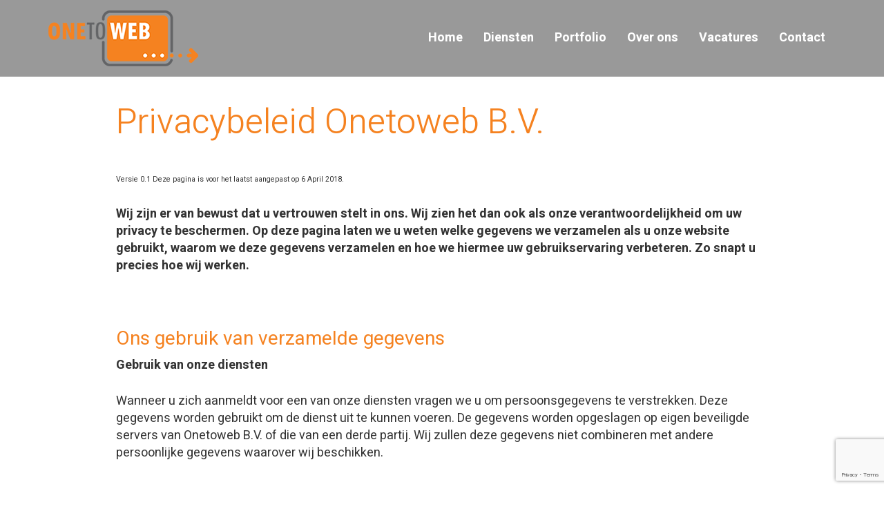

--- FILE ---
content_type: text/html; charset=UTF-8
request_url: https://onetoweb.nl/privacy-statement/
body_size: 11540
content:
<!doctype html>
<html lang="nl">
    <head>
        <meta charset="utf-8">
        <meta http-equiv="X-UA-Compatible" content="IE=edge,chrome=1" />
        <title>Privacybeleid Onetoweb B.V. | Onetoweb - Specialist in Webshop development & maatwerk webapplicatie</title>
        <meta name="viewport" content="width=device-width, initial-scale=1.0" />
        <meta name="apple-mobile-web-app-capable" content="yes" />
        <meta name="format-detection" content="telephone=no"/>

        <meta name="robots" content="index, follow" />

        <meta name="msapplication-TileColor" content="#ffffff" />
        <meta name="msapplication-TileImage" content="https://onetoweb.nl/wp-content/themes/onetoweb/images/icons/ms-icon-144x144.png" />
        <meta name="theme-color" content="#ffffff" />

        <link rel="apple-touch-icon" sizes="57x57" href="https://onetoweb.nl/wp-content/themes/onetoweb/images/icons/apple-icon-57x57.png" />
        <link rel="apple-touch-icon" sizes="60x60" href="https://onetoweb.nl/wp-content/themes/onetoweb/images/icons/apple-icon-60x60.png" />
        <link rel="apple-touch-icon" sizes="72x72" href="https://onetoweb.nl/wp-content/themes/onetoweb/images/icons/apple-icon-72x72.png" />
        <link rel="apple-touch-icon" sizes="76x76" href="https://onetoweb.nl/wp-content/themes/onetoweb/images/icons/apple-icon-76x76.png" />
        <link rel="apple-touch-icon" sizes="114x114" href="https://onetoweb.nl/wp-content/themes/onetoweb/images/icons/apple-icon-114x114.png" />
        <link rel="apple-touch-icon" sizes="120x120" href="https://onetoweb.nl/wp-content/themes/onetoweb/images/icons/apple-icon-120x120.png" />
        <link rel="apple-touch-icon" sizes="144x144" href="https://onetoweb.nl/wp-content/themes/onetoweb/images/icons/apple-icon-144x144.png" />
        <link rel="apple-touch-icon" sizes="152x152" href="https://onetoweb.nl/wp-content/themes/onetoweb/images/icons/apple-icon-152x152.png" />
        <link rel="apple-touch-icon" sizes="180x180" href="https://onetoweb.nl/wp-content/themes/onetoweb/images/icons/apple-icon-180x180.png" />
        <link rel="icon" type="image/png" sizes="192x192"  href="https://onetoweb.nl/wp-content/themes/onetoweb/images/icons/android-icon-192x192.png" />
        <link rel="icon" type="image/png" sizes="32x32" href="https://onetoweb.nl/wp-content/themes/onetoweb/images/icons/favicon-32x32.png" />
        <link rel="icon" type="image/png" sizes="96x96" href="https://onetoweb.nl/wp-content/themes/onetoweb/images/icons/favicon-96x96.png" />
        <link rel="icon" type="image/png" sizes="16x16" href="https://onetoweb.nl/wp-content/themes/onetoweb/images/icons/favicon-16x16.png" />
        <link rel="manifest" href="https://onetoweb.nl/wp-content/themes/onetoweb/images/icons/manifest.json" />

        <link rel="shortcut icon" href="favicon.ico" type="image/x-icon" />

        <link href="https://fonts.googleapis.com/css?family=Heebo:300,400,700,800" rel="stylesheet" />
        <link rel="stylesheet" type="text/css" href="https://onetoweb.nl/wp-content/themes/onetoweb/css/vendor/font-awesome.min.css" />
        <link rel="stylesheet" type="text/css" href="https://onetoweb.nl/wp-content/themes/onetoweb/css/vendor/bootstrap.min.css" />
        <link rel="stylesheet" type="text/css" href="https://onetoweb.nl/wp-content/themes/onetoweb/css/vendor/float-labels.css" />
        <link rel="stylesheet" type="text/css" href="https://onetoweb.nl/wp-content/themes/onetoweb/css/vendor/device-mockups.css" />
        <link rel="stylesheet" type="text/css" href="https://onetoweb.nl/wp-content/themes/onetoweb/css/vendor/sliderResponsive.css" />
        <link rel="stylesheet" type="text/css" href="https://onetoweb.nl/wp-content/themes/onetoweb/style.css?v=2.0.8." />

        <!--[if lt IE 9]>
            <script src="https://onetoweb.nl/wp-content/themes/onetoweb/js/vendor/html5-3.6-respond-1.4.2.min.js"></script>
        <![endif]-->

        
	<style>
		.wpcf7-submit{
			display:none;
		}
		.recaptcha-btn{
			display:block;
		}
		.grecaptcha-badge { margin: 10px 0; }
	</style>
	<script type="text/javascript">
		var contactform = [];
		var checkIfCalled = true;
		var renderGoogleInvisibleRecaptchaFront = function() {
			// prevent form submit from enter key
			jQuery("input[name=_wpcf7]").attr("class","formid");
				jQuery('.wpcf7-form').on('keyup keypress', "input", function(e) {
				  var keyCode = e.keyCode || e.which;
				  if (keyCode === 13) {
					e.preventDefault();
					return false;
				  }
				});

			jQuery('.wpcf7-submit').each(function(index){

				var checkexclude = 0;
				var form = jQuery(this).closest('.wpcf7-form');
				var value = jQuery(form).find(".formid").val();
				// check form exclude from invisible recaptcha
											if(value == 6){
								checkexclude = 1;
								form.find('.wpcf7-submit').show();
							}
								if(checkexclude == 0){
					// Hide the form orig submit button
					form.find('.wpcf7-submit').hide();

					// Fetch class and value of orig submit button
					btnClasses = form.find('.wpcf7-submit').attr('class');
					btnValue = form.find('.wpcf7-submit').attr('value');

					// Add custom button and recaptcha holder

					form.find('.wpcf7-submit').after('<input type="button" id="wpcf-custom-btn-'+index+'" class="'+btnClasses+'  recaptcha-btn recaptcha-btn-type-css" value="'+btnValue+'" title="'+btnValue+'" >');
					form.append('<div class="recaptcha-holder" id="recaptcha-holder-'+index+'"></div>');
					// Recaptcha rendenr from here
					var holderId = grecaptcha.render('recaptcha-holder-'+index,{
								'sitekey':'6LfxHsIUAAAAAAl4JyeqFippiFTI-iYt40QDiApJ',
								'size': 'invisible',
								'badge' : 'bottomright', // possible values: bottomright, bottomleft, inline
								'callback' : function (recaptchaToken) {
									//console.log(recaptchaToken);
									var response=jQuery('#recaptcha-holder-'+index).find('.g-recaptcha-response').val();
									//console.log(response);
									//Remove old response and store new respone
									jQuery('#recaptcha-holder-'+index).parent().find(".respose_post").remove();
									jQuery('#recaptcha-holder-'+index).after('<input type="hidden" name="g-recaptcha-response"  value="'+response+'" class="respose_post">')
									grecaptcha.reset(holderId);

									if(typeof customCF7Validator !== 'undefined'){
										if(!customCF7Validator(form)){
											return;
										}
									}
									// Call default Validator function
									else if(contactFormDefaultValidator(form)){
										return;
									}
									else{
										// hide the custom button and show orig submit button again and submit the form
										jQuery('#wpcf-custom-btn-'+index).hide();
										form.find('input[type=submit]').show();
										form.find("input[type=submit]").click();
										form.find('input[type=submit]').hide();
										jQuery('#wpcf-custom-btn-'+index).attr('style','');
									}
								}
						},false);

					// action call when click on custom button
					jQuery('#wpcf-custom-btn-'+index).click(function(event){
						event.preventDefault();
						// Call custom validator function
						if(typeof customCF7Validator == 'function'){
							if(!customCF7Validator(form)){
								return false;
							}
						}
						// Call default Validator function
						else if(contactFormDefaultValidator(form)){
							return false;
						}
						else if(grecaptcha.getResponse(holderId) != ''){
							grecaptcha.reset(holderId);
						}
						else{
							// execute the recaptcha challenge
							grecaptcha.execute(holderId);
						}
					});
				}
			});
		}
	</script><script  src="https://www.google.com/recaptcha/api.js?onload=renderGoogleInvisibleRecaptchaFront&render=explicit" async defer></script><meta name='robots' content='max-image-preview:large' />

<!-- This site is optimized with the Yoast SEO Premium plugin v5.4 - https://yoast.com/wordpress/plugins/seo/ -->
<link rel="canonical" href="https://onetoweb.nl/privacy-statement/" />
<meta property="og:locale" content="nl_NL" />
<meta property="og:type" content="article" />
<meta property="og:title" content="Privacybeleid Onetoweb B.V. - Onetoweb" />
<meta property="og:description" content="Versie 0.1 Deze pagina is voor het laatst aangepast op 6 April 2018. Wij zijn er van bewust dat u vertrouwen stelt in ons. Wij zien het dan ook als onze verantwoordelijkheid om uw privacy te beschermen. Op deze pagina laten we u weten welke gegevens we verzamelen als u onze website gebruikt, waarom we &hellip;" />
<meta property="og:url" content="https://onetoweb.nl/privacy-statement/" />
<meta property="og:site_name" content="Onetoweb" />
<meta name="twitter:card" content="summary" />
<meta name="twitter:description" content="Versie 0.1 Deze pagina is voor het laatst aangepast op 6 April 2018. Wij zijn er van bewust dat u vertrouwen stelt in ons. Wij zien het dan ook als onze verantwoordelijkheid om uw privacy te beschermen. Op deze pagina laten we u weten welke gegevens we verzamelen als u onze website gebruikt, waarom we [&hellip;]" />
<meta name="twitter:title" content="Privacybeleid Onetoweb B.V. - Onetoweb" />
<script type='application/ld+json'>{"@context":"http:\/\/schema.org","@type":"WebSite","@id":"#website","url":"https:\/\/onetoweb.nl\/","name":"Onetoweb","potentialAction":{"@type":"SearchAction","target":"https:\/\/onetoweb.nl\/?s={search_term_string}","query-input":"required name=search_term_string"}}</script>
<script type='application/ld+json'>{"@context":"http:\/\/schema.org","@type":"Organization","url":"https:\/\/onetoweb.nl\/privacy-statement\/","sameAs":[],"@id":"#organization","name":"Onetoweb B.V.","logo":"https:\/\/onetoweb.nl\/wp-content\/uploads\/2017\/12\/onetoweb.png"}</script>
<!-- / Yoast SEO Premium plugin. -->

<script type="text/javascript">
window._wpemojiSettings = {"baseUrl":"https:\/\/s.w.org\/images\/core\/emoji\/14.0.0\/72x72\/","ext":".png","svgUrl":"https:\/\/s.w.org\/images\/core\/emoji\/14.0.0\/svg\/","svgExt":".svg","source":{"concatemoji":"https:\/\/onetoweb.nl\/wp-includes\/js\/wp-emoji-release.min.js?ver=6.1.9"}};
/*! This file is auto-generated */
!function(e,a,t){var n,r,o,i=a.createElement("canvas"),p=i.getContext&&i.getContext("2d");function s(e,t){var a=String.fromCharCode,e=(p.clearRect(0,0,i.width,i.height),p.fillText(a.apply(this,e),0,0),i.toDataURL());return p.clearRect(0,0,i.width,i.height),p.fillText(a.apply(this,t),0,0),e===i.toDataURL()}function c(e){var t=a.createElement("script");t.src=e,t.defer=t.type="text/javascript",a.getElementsByTagName("head")[0].appendChild(t)}for(o=Array("flag","emoji"),t.supports={everything:!0,everythingExceptFlag:!0},r=0;r<o.length;r++)t.supports[o[r]]=function(e){if(p&&p.fillText)switch(p.textBaseline="top",p.font="600 32px Arial",e){case"flag":return s([127987,65039,8205,9895,65039],[127987,65039,8203,9895,65039])?!1:!s([55356,56826,55356,56819],[55356,56826,8203,55356,56819])&&!s([55356,57332,56128,56423,56128,56418,56128,56421,56128,56430,56128,56423,56128,56447],[55356,57332,8203,56128,56423,8203,56128,56418,8203,56128,56421,8203,56128,56430,8203,56128,56423,8203,56128,56447]);case"emoji":return!s([129777,127995,8205,129778,127999],[129777,127995,8203,129778,127999])}return!1}(o[r]),t.supports.everything=t.supports.everything&&t.supports[o[r]],"flag"!==o[r]&&(t.supports.everythingExceptFlag=t.supports.everythingExceptFlag&&t.supports[o[r]]);t.supports.everythingExceptFlag=t.supports.everythingExceptFlag&&!t.supports.flag,t.DOMReady=!1,t.readyCallback=function(){t.DOMReady=!0},t.supports.everything||(n=function(){t.readyCallback()},a.addEventListener?(a.addEventListener("DOMContentLoaded",n,!1),e.addEventListener("load",n,!1)):(e.attachEvent("onload",n),a.attachEvent("onreadystatechange",function(){"complete"===a.readyState&&t.readyCallback()})),(e=t.source||{}).concatemoji?c(e.concatemoji):e.wpemoji&&e.twemoji&&(c(e.twemoji),c(e.wpemoji)))}(window,document,window._wpemojiSettings);
</script>
<style type="text/css">
img.wp-smiley,
img.emoji {
	display: inline !important;
	border: none !important;
	box-shadow: none !important;
	height: 1em !important;
	width: 1em !important;
	margin: 0 0.07em !important;
	vertical-align: -0.1em !important;
	background: none !important;
	padding: 0 !important;
}
</style>
	<link rel='stylesheet' id='wp-block-library-css' href='https://onetoweb.nl/wp-includes/css/dist/block-library/style.min.css?ver=6.1.9' type='text/css' media='all' />
<link rel='stylesheet' id='classic-theme-styles-css' href='https://onetoweb.nl/wp-includes/css/classic-themes.min.css?ver=1' type='text/css' media='all' />
<style id='global-styles-inline-css' type='text/css'>
body{--wp--preset--color--black: #000000;--wp--preset--color--cyan-bluish-gray: #abb8c3;--wp--preset--color--white: #ffffff;--wp--preset--color--pale-pink: #f78da7;--wp--preset--color--vivid-red: #cf2e2e;--wp--preset--color--luminous-vivid-orange: #ff6900;--wp--preset--color--luminous-vivid-amber: #fcb900;--wp--preset--color--light-green-cyan: #7bdcb5;--wp--preset--color--vivid-green-cyan: #00d084;--wp--preset--color--pale-cyan-blue: #8ed1fc;--wp--preset--color--vivid-cyan-blue: #0693e3;--wp--preset--color--vivid-purple: #9b51e0;--wp--preset--gradient--vivid-cyan-blue-to-vivid-purple: linear-gradient(135deg,rgba(6,147,227,1) 0%,rgb(155,81,224) 100%);--wp--preset--gradient--light-green-cyan-to-vivid-green-cyan: linear-gradient(135deg,rgb(122,220,180) 0%,rgb(0,208,130) 100%);--wp--preset--gradient--luminous-vivid-amber-to-luminous-vivid-orange: linear-gradient(135deg,rgba(252,185,0,1) 0%,rgba(255,105,0,1) 100%);--wp--preset--gradient--luminous-vivid-orange-to-vivid-red: linear-gradient(135deg,rgba(255,105,0,1) 0%,rgb(207,46,46) 100%);--wp--preset--gradient--very-light-gray-to-cyan-bluish-gray: linear-gradient(135deg,rgb(238,238,238) 0%,rgb(169,184,195) 100%);--wp--preset--gradient--cool-to-warm-spectrum: linear-gradient(135deg,rgb(74,234,220) 0%,rgb(151,120,209) 20%,rgb(207,42,186) 40%,rgb(238,44,130) 60%,rgb(251,105,98) 80%,rgb(254,248,76) 100%);--wp--preset--gradient--blush-light-purple: linear-gradient(135deg,rgb(255,206,236) 0%,rgb(152,150,240) 100%);--wp--preset--gradient--blush-bordeaux: linear-gradient(135deg,rgb(254,205,165) 0%,rgb(254,45,45) 50%,rgb(107,0,62) 100%);--wp--preset--gradient--luminous-dusk: linear-gradient(135deg,rgb(255,203,112) 0%,rgb(199,81,192) 50%,rgb(65,88,208) 100%);--wp--preset--gradient--pale-ocean: linear-gradient(135deg,rgb(255,245,203) 0%,rgb(182,227,212) 50%,rgb(51,167,181) 100%);--wp--preset--gradient--electric-grass: linear-gradient(135deg,rgb(202,248,128) 0%,rgb(113,206,126) 100%);--wp--preset--gradient--midnight: linear-gradient(135deg,rgb(2,3,129) 0%,rgb(40,116,252) 100%);--wp--preset--duotone--dark-grayscale: url('#wp-duotone-dark-grayscale');--wp--preset--duotone--grayscale: url('#wp-duotone-grayscale');--wp--preset--duotone--purple-yellow: url('#wp-duotone-purple-yellow');--wp--preset--duotone--blue-red: url('#wp-duotone-blue-red');--wp--preset--duotone--midnight: url('#wp-duotone-midnight');--wp--preset--duotone--magenta-yellow: url('#wp-duotone-magenta-yellow');--wp--preset--duotone--purple-green: url('#wp-duotone-purple-green');--wp--preset--duotone--blue-orange: url('#wp-duotone-blue-orange');--wp--preset--font-size--small: 13px;--wp--preset--font-size--medium: 20px;--wp--preset--font-size--large: 36px;--wp--preset--font-size--x-large: 42px;--wp--preset--spacing--20: 0.44rem;--wp--preset--spacing--30: 0.67rem;--wp--preset--spacing--40: 1rem;--wp--preset--spacing--50: 1.5rem;--wp--preset--spacing--60: 2.25rem;--wp--preset--spacing--70: 3.38rem;--wp--preset--spacing--80: 5.06rem;}:where(.is-layout-flex){gap: 0.5em;}body .is-layout-flow > .alignleft{float: left;margin-inline-start: 0;margin-inline-end: 2em;}body .is-layout-flow > .alignright{float: right;margin-inline-start: 2em;margin-inline-end: 0;}body .is-layout-flow > .aligncenter{margin-left: auto !important;margin-right: auto !important;}body .is-layout-constrained > .alignleft{float: left;margin-inline-start: 0;margin-inline-end: 2em;}body .is-layout-constrained > .alignright{float: right;margin-inline-start: 2em;margin-inline-end: 0;}body .is-layout-constrained > .aligncenter{margin-left: auto !important;margin-right: auto !important;}body .is-layout-constrained > :where(:not(.alignleft):not(.alignright):not(.alignfull)){max-width: var(--wp--style--global--content-size);margin-left: auto !important;margin-right: auto !important;}body .is-layout-constrained > .alignwide{max-width: var(--wp--style--global--wide-size);}body .is-layout-flex{display: flex;}body .is-layout-flex{flex-wrap: wrap;align-items: center;}body .is-layout-flex > *{margin: 0;}:where(.wp-block-columns.is-layout-flex){gap: 2em;}.has-black-color{color: var(--wp--preset--color--black) !important;}.has-cyan-bluish-gray-color{color: var(--wp--preset--color--cyan-bluish-gray) !important;}.has-white-color{color: var(--wp--preset--color--white) !important;}.has-pale-pink-color{color: var(--wp--preset--color--pale-pink) !important;}.has-vivid-red-color{color: var(--wp--preset--color--vivid-red) !important;}.has-luminous-vivid-orange-color{color: var(--wp--preset--color--luminous-vivid-orange) !important;}.has-luminous-vivid-amber-color{color: var(--wp--preset--color--luminous-vivid-amber) !important;}.has-light-green-cyan-color{color: var(--wp--preset--color--light-green-cyan) !important;}.has-vivid-green-cyan-color{color: var(--wp--preset--color--vivid-green-cyan) !important;}.has-pale-cyan-blue-color{color: var(--wp--preset--color--pale-cyan-blue) !important;}.has-vivid-cyan-blue-color{color: var(--wp--preset--color--vivid-cyan-blue) !important;}.has-vivid-purple-color{color: var(--wp--preset--color--vivid-purple) !important;}.has-black-background-color{background-color: var(--wp--preset--color--black) !important;}.has-cyan-bluish-gray-background-color{background-color: var(--wp--preset--color--cyan-bluish-gray) !important;}.has-white-background-color{background-color: var(--wp--preset--color--white) !important;}.has-pale-pink-background-color{background-color: var(--wp--preset--color--pale-pink) !important;}.has-vivid-red-background-color{background-color: var(--wp--preset--color--vivid-red) !important;}.has-luminous-vivid-orange-background-color{background-color: var(--wp--preset--color--luminous-vivid-orange) !important;}.has-luminous-vivid-amber-background-color{background-color: var(--wp--preset--color--luminous-vivid-amber) !important;}.has-light-green-cyan-background-color{background-color: var(--wp--preset--color--light-green-cyan) !important;}.has-vivid-green-cyan-background-color{background-color: var(--wp--preset--color--vivid-green-cyan) !important;}.has-pale-cyan-blue-background-color{background-color: var(--wp--preset--color--pale-cyan-blue) !important;}.has-vivid-cyan-blue-background-color{background-color: var(--wp--preset--color--vivid-cyan-blue) !important;}.has-vivid-purple-background-color{background-color: var(--wp--preset--color--vivid-purple) !important;}.has-black-border-color{border-color: var(--wp--preset--color--black) !important;}.has-cyan-bluish-gray-border-color{border-color: var(--wp--preset--color--cyan-bluish-gray) !important;}.has-white-border-color{border-color: var(--wp--preset--color--white) !important;}.has-pale-pink-border-color{border-color: var(--wp--preset--color--pale-pink) !important;}.has-vivid-red-border-color{border-color: var(--wp--preset--color--vivid-red) !important;}.has-luminous-vivid-orange-border-color{border-color: var(--wp--preset--color--luminous-vivid-orange) !important;}.has-luminous-vivid-amber-border-color{border-color: var(--wp--preset--color--luminous-vivid-amber) !important;}.has-light-green-cyan-border-color{border-color: var(--wp--preset--color--light-green-cyan) !important;}.has-vivid-green-cyan-border-color{border-color: var(--wp--preset--color--vivid-green-cyan) !important;}.has-pale-cyan-blue-border-color{border-color: var(--wp--preset--color--pale-cyan-blue) !important;}.has-vivid-cyan-blue-border-color{border-color: var(--wp--preset--color--vivid-cyan-blue) !important;}.has-vivid-purple-border-color{border-color: var(--wp--preset--color--vivid-purple) !important;}.has-vivid-cyan-blue-to-vivid-purple-gradient-background{background: var(--wp--preset--gradient--vivid-cyan-blue-to-vivid-purple) !important;}.has-light-green-cyan-to-vivid-green-cyan-gradient-background{background: var(--wp--preset--gradient--light-green-cyan-to-vivid-green-cyan) !important;}.has-luminous-vivid-amber-to-luminous-vivid-orange-gradient-background{background: var(--wp--preset--gradient--luminous-vivid-amber-to-luminous-vivid-orange) !important;}.has-luminous-vivid-orange-to-vivid-red-gradient-background{background: var(--wp--preset--gradient--luminous-vivid-orange-to-vivid-red) !important;}.has-very-light-gray-to-cyan-bluish-gray-gradient-background{background: var(--wp--preset--gradient--very-light-gray-to-cyan-bluish-gray) !important;}.has-cool-to-warm-spectrum-gradient-background{background: var(--wp--preset--gradient--cool-to-warm-spectrum) !important;}.has-blush-light-purple-gradient-background{background: var(--wp--preset--gradient--blush-light-purple) !important;}.has-blush-bordeaux-gradient-background{background: var(--wp--preset--gradient--blush-bordeaux) !important;}.has-luminous-dusk-gradient-background{background: var(--wp--preset--gradient--luminous-dusk) !important;}.has-pale-ocean-gradient-background{background: var(--wp--preset--gradient--pale-ocean) !important;}.has-electric-grass-gradient-background{background: var(--wp--preset--gradient--electric-grass) !important;}.has-midnight-gradient-background{background: var(--wp--preset--gradient--midnight) !important;}.has-small-font-size{font-size: var(--wp--preset--font-size--small) !important;}.has-medium-font-size{font-size: var(--wp--preset--font-size--medium) !important;}.has-large-font-size{font-size: var(--wp--preset--font-size--large) !important;}.has-x-large-font-size{font-size: var(--wp--preset--font-size--x-large) !important;}
.wp-block-navigation a:where(:not(.wp-element-button)){color: inherit;}
:where(.wp-block-columns.is-layout-flex){gap: 2em;}
.wp-block-pullquote{font-size: 1.5em;line-height: 1.6;}
</style>
<link rel='stylesheet' id='contact-form-7-css' href='https://onetoweb.nl/wp-content/plugins/contact-form-7/includes/css/styles.css?ver=5.7.2' type='text/css' media='all' />
<link rel='stylesheet' id='wpcf7-redirect-script-frontend-css' href='https://onetoweb.nl/wp-content/plugins/wpcf7-redirect/build/css/wpcf7-redirect-frontend.min.css?ver=6.1.9' type='text/css' media='all' />
<script type='text/javascript' src='https://onetoweb.nl/wp-includes/js/jquery/jquery.min.js?ver=3.6.1' id='jquery-core-js'></script>
<script type='text/javascript' src='https://onetoweb.nl/wp-includes/js/jquery/jquery-migrate.min.js?ver=3.3.2' id='jquery-migrate-js'></script>
<script type='text/javascript' src='https://onetoweb.nl/wp-content/plugins/cf7-invisible-recaptcha/js/cf7_invisible_recaptcha.js?ver=1.2.3' id='cf7_invisible_recaptcha_functions-js'></script>
<link rel="https://api.w.org/" href="https://onetoweb.nl/wp-json/" /><link rel="alternate" type="application/json" href="https://onetoweb.nl/wp-json/wp/v2/pages/20" /><link rel="EditURI" type="application/rsd+xml" title="RSD" href="https://onetoweb.nl/xmlrpc.php?rsd" />
<link rel="wlwmanifest" type="application/wlwmanifest+xml" href="https://onetoweb.nl/wp-includes/wlwmanifest.xml" />
<meta name="generator" content="WordPress 6.1.9" />
<link rel='shortlink' href='https://onetoweb.nl/?p=20' />
<link rel="alternate" type="application/json+oembed" href="https://onetoweb.nl/wp-json/oembed/1.0/embed?url=https%3A%2F%2Fonetoweb.nl%2Fprivacy-statement%2F" />
<link rel="alternate" type="text/xml+oembed" href="https://onetoweb.nl/wp-json/oembed/1.0/embed?url=https%3A%2F%2Fonetoweb.nl%2Fprivacy-statement%2F&#038;format=xml" />
<script type="text/javascript">
(function(url){
	if(/(?:Chrome\/26\.0\.1410\.63 Safari\/537\.31|WordfenceTestMonBot)/.test(navigator.userAgent)){ return; }
	var addEvent = function(evt, handler) {
		if (window.addEventListener) {
			document.addEventListener(evt, handler, false);
		} else if (window.attachEvent) {
			document.attachEvent('on' + evt, handler);
		}
	};
	var removeEvent = function(evt, handler) {
		if (window.removeEventListener) {
			document.removeEventListener(evt, handler, false);
		} else if (window.detachEvent) {
			document.detachEvent('on' + evt, handler);
		}
	};
	var evts = 'contextmenu dblclick drag dragend dragenter dragleave dragover dragstart drop keydown keypress keyup mousedown mousemove mouseout mouseover mouseup mousewheel scroll'.split(' ');
	var logHuman = function() {
		if (window.wfLogHumanRan) { return; }
		window.wfLogHumanRan = true;
		var wfscr = document.createElement('script');
		wfscr.type = 'text/javascript';
		wfscr.async = true;
		wfscr.src = url + '&r=' + Math.random();
		(document.getElementsByTagName('head')[0]||document.getElementsByTagName('body')[0]).appendChild(wfscr);
		for (var i = 0; i < evts.length; i++) {
			removeEvent(evts[i], logHuman);
		}
	};
	for (var i = 0; i < evts.length; i++) {
		addEvent(evts[i], logHuman);
	}
})('//onetoweb.nl/?wordfence_lh=1&hid=51CD8A63B70DAAA209916069FE172449');
</script>
        <!-- Google Tag Manager -->

        <script>(function(w,d,s,l,i){w[l]=w[l]||[];w[l].push({'gtm.start':
        new Date().getTime(),event:'gtm.js'});var f=d.getElementsByTagName(s)[0],
        j=d.createElement(s),dl=l!='dataLayer'?'&l='+l:'';j.async=true;j.src=
        'https://www.googletagmanager.com/gtm.js?id='+i+dl;f.parentNode.insertBefore(j,f);
        })(window,document,'script','dataLayer','GTM-PPHG8MZ');</script>
        <!-- End Google Tag Manager -->

    </head>
    <body>

        <!-- Google Tag Manager (noscript) -->
        <noscript><iframe src="https://www.googletagmanager.com/ns.html?id=GTM-PPHG8MZ"
        height="0" width="0" style="display:none;visibility:hidden"></iframe></noscript>
        <!-- End Google Tag Manager (noscript) -->

        <div class="wrapper">

            <header>
                <nav class="navbar navbar-default">
                    <div class="container" >
                        <div class="navbar-header">
                            <button type="button" class="navbar-toggle collapsed" data-toggle="collapse" data-target="#navbar" aria-expanded="false" aria-controls="navbar">
                              <span class="sr-only">Toggle navigation</span>
                              <span class="icon-bar"></span>
                              <span class="icon-bar"></span>
                              <span class="icon-bar"></span>
                            </button>
                            <a class="navbar-brand" href="https://onetoweb.nl"><img src="https://onetoweb.nl/wp-content/themes/onetoweb/images/onetoweb.png" alt="" class="img-responsive" /></a>
                        </div>

                        <div id="navbar" class="navbar-collapse collapse">
                            <ul class="nav navbar-nav">
                            
                            <li  ><a href="https://onetoweb.nl/" >Home</a></li><li  ><a href="https://onetoweb.nl/diensten-onetoweb/" >Diensten</a></li><li  ><a href="https://onetoweb.nl/portfolio/" >Portfolio</a></li><li  ><a href="https://onetoweb.nl/over-ons/" >Over ons</a></li><li  ><a href="https://onetoweb.nl/vacatures/" >Vacatures</a></li><li  ><a href="https://onetoweb.nl/contact/" >Contact</a></li>
                                                    </ul>
                        </div>
                    </div>
                </nav>
            </header>

			<section id="content" class="full">
			<div class="container">
				<div class="row">
					<div class="col-xs-12 col-sm-10 col-sm-offset-1">
						<h1>Privacybeleid Onetoweb B.V.</h1>
						<p><span style="font-size: 8pt;">Versie 0.1 </span> <span style="font-size: 8pt;">Deze pagina is voor het laatst aangepast op 6 April 2018.</span></p>
<p><strong>Wij zijn er van bewust dat u vertrouwen stelt in ons. Wij zien het dan ook als onze verantwoordelijkheid om uw privacy te beschermen. Op deze pagina laten we u weten welke gegevens we verzamelen als u onze website gebruikt, waarom we deze gegevens verzamelen en hoe we hiermee uw gebruikservaring verbeteren. Zo snapt u precies hoe wij werken.</strong></p>
<p>&nbsp;</p>
<h3><span style="color: #f58220;">Ons gebruik van verzamelde gegevens</span></h3>
<p><strong>Gebruik van onze diensten</strong></p>
<p>Wanneer u zich aanmeldt voor een van onze diensten vragen we u om persoonsgegevens te verstrekken. Deze gegevens worden gebruikt om de dienst uit te kunnen voeren. De gegevens worden opgeslagen op eigen beveiligde servers van Onetoweb B.V. of die van een derde partij. Wij zullen deze gegevens niet combineren met andere persoonlijke gegevens waarover wij beschikken.</p>
<p>&nbsp;</p>
<p><strong>Communicatie</strong></p>
<p>Wanneer u e-mail of andere berichten naar ons verzendt, is het mogelijk dat we die berichten bewaren. Soms vragen wij u naar uw persoonlijke gegevens die voor de desbetreffende situatie relevant zijn. Dit maakt het mogelijk uw vragen te verwerken en uw verzoeken te beantwoorden. De gegevens worden opgeslagen op eigen beveiligde servers van Onetoweb B.V. of die van een derde partij. Wij zullen deze gegevens niet combineren met andere persoonlijke gegevens waarover wij beschikken.</p>
<p>&nbsp;</p>
<p><strong>Cookies</strong></p>
<p>Wij verzamelen gegevens voor onderzoek om zo een beter inzicht te krijgen in onze klanten, zodat wij onze diensten hierop kunnen afstemmen.</p>
<p>Deze website maakt gebruik van “cookies” (tekstbestandjes die op uw computer worden geplaatst) om de website te helpen analyseren hoe gebruikers de site gebruiken. De door het cookie gegenereerde informatie over uw gebruik van de website kan worden overgebracht naar eigen beveiligde servers van Onetoweb B.V. of die van een derde partij. Wij gebruiken deze informatie om bij te houden hoe u de website gebruikt, om rapporten over de website-activiteit op te stellen en andere diensten aan te bieden met betrekking tot website-activiteit en internetgebruik.</p>
<p>&nbsp;</p>
<p><strong>Cookies uitzetten</strong></p>
<p>De meeste browsers zijn standaard ingesteld om cookies te accepteren, maar u kunt uw browser opnieuw instellen om alle cookies te weigeren of om aan te geven wanneer een cookie wordt verzonden. Het is echter mogelijk dat sommige functies en services, op onze en andere websites, niet correct functioneren als cookies zijn uitgeschakeld in uw browser.</p>
<p>&nbsp;</p>
<p><strong>Doeleinden</strong></p>
<p>We verzamelen of gebruiken geen informatie voor andere doeleinden dan de doeleinden die worden beschreven in dit privacybeleid tenzij we van tevoren uw toestemming hiervoor hebben verkregen.</p>
<p>&nbsp;</p>
<p><strong>Derden</strong></p>
<p>De informatie wordt niet met derden gedeeld. In enkele gevallen kan de informatie intern gedeeld worden. Onze werknemers zijn verplicht om de vertrouwelijkheid van uw gegevens te respecteren.</p>
<p>&nbsp;</p>
<p><strong>Veranderingen</strong></p>
<p>Deze privacyverklaring is afgestemd op het gebruik van en de mogelijkheden op deze site. Eventuele aanpassingen en/of veranderingen van deze site, kunnen leiden tot wijzigingen in deze privacyverklaring. Het is daarom raadzaam om regelmatig deze privacyverklaring te raadplegen.</p>
<p>&nbsp;</p>
<p><strong>Keuzes voor persoonsgegevens</strong></p>
<p>Wij bieden alle bezoekers de mogelijkheid tot het inzien, veranderen, of verwijderen van alle persoonlijke informatie die op moment aan ons is verstrekt.</p>
<p>&nbsp;</p>
<p><strong>Aanpassen/uitschrijven dienst nieuwsbrief</strong></p>
<p>Onderaan iedere mailing vindt u de mogelijkheid om uw gegevens aan te passen of om u af te melden.</p>
<p>&nbsp;</p>
<p><strong>Aanpassen/uitschrijven communicatie</strong></p>
<p>Als u uw gegevens aan wilt passen of uzelf uit onze bestanden wilt laten halen, kunt u contact met ons op nemen. Zie onderstaande contactgegevens.</p>
<p>&nbsp;</p>
<h3><span style="color: #f58220;">Ons gebruik van verzamelde gegevens</span></h3>
<p>We controleren regelmatig of we aan dit privacybeleid voldoen. Als u vragen heeft over dit privacybeleid, kunt u contact met ons opnemen:</p>
<p><strong>Onetoweb B.V.</strong></p>
<p><a href="/cdn-cgi/l/email-protection#6c05020a032c03020918031b090e420200"><span class="__cf_email__" data-cfemail="01686f676e416e6f64756e7664632f6f6d">[email&#160;protected]</span></a></p>					</div>
				</div>
			</div>
		</section>

		<section id="buttons">
			<div class="container">
				<div class="row">
					<div class="col-xs-12 col-sm-5 col-sm-offset-1 col-md-4 col-md-offset-2 module">
						<a href="https://onetoweb.nl/portfolio" class="dark">Bekijk hier ons portfolio</a>
					</div>
					<div class="col-xs-12 col-sm-5 col-md-4 module">
						<a href="https://onetoweb.nl/contact" class="light">Neem contact met ons op</a>
					</div>
				</div>
			</div>
		</section>

		<section id="testimonial">
			<div class="container">
				<div class="row module">
					<div class="col-xs-12">
						<div class="row bar">
							<div class="col-xs-12 col-sm-3">					</div>
							<div class="col-xs-12 col-sm-9 module testimonialtext">
								<h3>Geert van Kuyck &bull; <span>Chief Commercial Officer Riscure</span></h3>
								<p>We zijn erg tevreden over de implementatie van onze online quotation e-shop die ons in staat<br />
stelt onze wereldwijde resellers productiever te laten verkopen. Het team heeft met korte<br />
doorlooptijd een degelijke oplossing neergezet, die past bij ons type business… en dat op de<br />
koop toe binnen een attractief budget. Prima samenwerking in een prettige sfeer. Heel wat<br />
anders dan de grote en kostelijke IT trajecten die tot weinig leiden.</p>

							</div>
						</div>
					</div>
				</div>
			</div>
		</section>	
		<footer>
			<div class="container">
				<div class="row">
					<div class="col-xs-6 col-sm-4 col-md-3">
						<ul>
							<li>Onetoweb B.V.</li>
							<li>Oudestraat 262</li>
							<li>8261CB, Kampen</li>
						</ul>
					</div>
					<div class="col-xs-6 col-sm-4 col-md-3">
						<ul>
							<li><a href="/cdn-cgi/l/email-protection#d5bcbbb3ba95babbb0a1baa2b0b7fbbbb9"><span class="__cf_email__" data-cfemail="573e39313817383932233820323579393b">[email&#160;protected]</span></a></li>
							<li>KvK 61112038</li>
						</ul>
					</div>
					<div class="col-xs-12 col-sm-4 col-md-2">
						<ul class="social">
							<li><a href="https://www.facebook.com/Onetoweb" target="_blank" ><i class="fa fa-facebook" aria-hidden="true"></i></a></li>
							<li><a href="https://twitter.com/Onetoweb" target="_blank" ><i class="fa fa-twitter" aria-hidden="true"></i></a></li>
						</ul>
					</div>
					<!--- <div class="col-xs-12 col-sm-12 col-md-6 newsletter">
						<p>Blijf op de hoogte, schrijf je in voor de nieuwsbrief!</p>
						<div class="row">
							<div class="wpcf7 no-js" id="wpcf7-f45-o1" lang="nl-NL" dir="ltr">
<div class="screen-reader-response"><p role="status" aria-live="polite" aria-atomic="true"></p> <ul></ul></div>
<form action="/privacy-statement/#wpcf7-f45-o1" method="post" class="wpcf7-form init" aria-label="Contactformulier" novalidate="novalidate" data-status="init">
<div style="display: none;">
<input type="hidden" name="_wpcf7" value="45" />
<input type="hidden" name="_wpcf7_version" value="5.7.2" />
<input type="hidden" name="_wpcf7_locale" value="nl_NL" />
<input type="hidden" name="_wpcf7_unit_tag" value="wpcf7-f45-o1" />
<input type="hidden" name="_wpcf7_container_post" value="0" />
<input type="hidden" name="_wpcf7_posted_data_hash" value="" />
<input type="hidden" name="_wpcf7_recaptcha_response" value="" />
</div>
<div class="form-group float-label-control col-xs-12 col-sm-5">
									<label for="">E-mail</label>
                                                                        <input size="40" class="wpcf7-form-control wpcf7-text wpcf7-email wpcf7-validates-as-required wpcf7-validates-as-email form-control" aria-required="true" aria-invalid="false" placeholder="E-mail" value="" type="email" name="email-31" />
								</div>
								<div class="form-group float-label-control col-xs-12 col-sm-4">
									<label for="">Naam</label>
                                                                        <input size="40" class="wpcf7-form-control wpcf7-text wpcf7-validates-as-required form-control" aria-required="true" aria-invalid="false" placeholder="Naam" value="" type="text" name="text-338" />
								</div>
[honeypot honeypot-342 class:hp-field]

					<div class="col-xs-12 col-sm-3">
									<button >Verzenden</button>
								</div><noscript>
			<div class="wpcf7-response-output wpcf7-spam-blocked">Your browser does not support JavaScript!. Please enable javascript in your browser in order to get form work properly.</div>
	</noscript><script type='text/javascript'>

						if(contactform === undefined){
							var contactform = [];
						}
						var innerVal = [45,'mail_sent_ok','Bedankt voor je bericht. Het is verzonden.'];
						contactform.push(innerVal);
						var innerVal = [45,'mail_sent_ng','Er is een fout opgetreden bij het versturen van het bericht. Probeer later nog een keer.'];
						contactform.push(innerVal);
						var innerVal = [45,'validation_error','Een of meer velden bevatten een fout. Graag corrigeren en opnieuw proberen.'];
						contactform.push(innerVal);
						var innerVal = [45,'spam','Er is een fout opgetreden bij het versturen van het bericht. Probeer later nog een keer.'];
						contactform.push(innerVal);
						var innerVal = [45,'accept_terms','Je moet de voorwaarden accepteren voordat je het bericht kunt verzenden.'];
						contactform.push(innerVal);
						var innerVal = [45,'invalid_required','Het veld is verplicht.'];
						contactform.push(innerVal);
						var innerVal = [45,'invalid_too_long','Het veld is te lang.'];
						contactform.push(innerVal);
						var innerVal = [45,'invalid_too_short','Het veld is te kort.'];
						contactform.push(innerVal);
						var innerVal = [45,'invalid_date','De datumnotatie is incorrect.'];
						contactform.push(innerVal);
						var innerVal = [45,'date_too_early','De ingevulde datum is voor de eerst mogelijke datum.'];
						contactform.push(innerVal);
						var innerVal = [45,'date_too_late','De ingevulde datum is na de laatst mogelijke datum.'];
						contactform.push(innerVal);
						var innerVal = [45,'upload_failed','Er is een onbekende fout opgetreden bij het uploaden van het bestand.'];
						contactform.push(innerVal);
						var innerVal = [45,'upload_file_type_invalid','Het is niet toegestaan om een bestand met dit bestandstype te uploaden.'];
						contactform.push(innerVal);
						var innerVal = [45,'upload_file_too_large','Het bestand is te groot.'];
						contactform.push(innerVal);
						var innerVal = [45,'upload_failed_php_error','Er is een fout opgetreden bij het uploaden van het bestand.'];
						contactform.push(innerVal);
						var innerVal = [45,'invalid_number','Dit nummer formaat is ongeldig.'];
						contactform.push(innerVal);
						var innerVal = [45,'number_too_small','Het ingevulde nummer is kleiner dan het laagst mogelijke nummer toegestaan.'];
						contactform.push(innerVal);
						var innerVal = [45,'number_too_large','Het ingevulde nummer is groter dan het hoogst mogelijke nummer toegestaan.'];
						contactform.push(innerVal);
						var innerVal = [45,'quiz_answer_not_correct','Het antwoord op de quiz is niet correct.'];
						contactform.push(innerVal);
						var innerVal = [45,'captcha_not_match','De ingevulde code is onjuist.'];
						contactform.push(innerVal);
						var innerVal = [45,'invalid_email','Het ingevoerde e-mailadres is onjuist.'];
						contactform.push(innerVal);
						var innerVal = [45,'invalid_url','De URL is ongeldig.'];
						contactform.push(innerVal);
						var innerVal = [45,'invalid_tel','Het telefoonnummer is ongeldig.'];
						contactform.push(innerVal);
						var innerVal = [45,'gdpr',''];
						contactform.push(innerVal);
						</script><div class="wpcf7-response-output" aria-hidden="true"></div></form></div>						</div>
					</div> -->
				</div>
			</div>
		</footer>

		<section id="footnote">
			<div class="container">
				<div class="row">
					<div class="col-xs-12 col-md-4">
						<p>Copyright&copy; Onetoweb 2026 | <span>Alle rechten voorbehouden</span></p>
					</div>
					<div class="col-xs-12 col-md-8">
						<p class="text-right">
							<a href="https://onetoshop.com" target="_blank">Onetoshop.com</a> | 
							<a href="https://xelshop.com" target="_blank">XELshop.com</a> |
							<a href="https://onetoweb.nl/algemene-voorwaarden">Algemene voorwaarden</a> | 
							<a href="https://onetoweb.nl/privacy-statement">Privacy statement</a>
						</p>
					</div>
				</div>
			</div>
		</section>

	</div> <!-- // END WRAPPER -->

	<script data-cfasync="false" src="/cdn-cgi/scripts/5c5dd728/cloudflare-static/email-decode.min.js"></script><script src="https://onetoweb.nl/wp-content/themes/onetoweb/js/vendor/jquery.min.js"></script>
	<script src="https://onetoweb.nl/wp-content/themes/onetoweb/js/vendor/bootstrap.min.js"></script>
	<script src="https://onetoweb.nl/wp-content/themes/onetoweb/js/vendor/slide-in.js"></script>
	<script src="https://onetoweb.nl/wp-content/themes/onetoweb/js/vendor/float-labels.js"></script>

	
	
	<script src="https://onetoweb.nl/wp-content/themes/onetoweb/js/vendor/controls.js"></script>
	<script src="https://onetoweb.nl/wp-content/themes/onetoweb/js/custom.js"></script>

	
		<script>
		(function(i,s,o,g,r,a,m){i['GoogleAnalyticsObject']=r;i[r]=i[r]||function(){
			(i[r].q=i[r].q||[]).push(arguments)},i[r].l=1*new Date();a=s.createElement(o),
			m=s.getElementsByTagName(o)[0];a.async=1;a.src=g;m.parentNode.insertBefore(a,m)
		})(window,document,'script','//www.google-analytics.com/analytics.js','ga');

		ga('create', 'UA-38610784-3', 'auto');
		ga('require', 'displayfeatures');
		ga('set','forceSSL',true);
		ga('send', 'pageview');
	</script>
	
	<script type='text/javascript' src='https://onetoweb.nl/wp-content/plugins/contact-form-7/includes/swv/js/index.js?ver=5.7.2' id='swv-js'></script>
<script type='text/javascript' id='contact-form-7-js-extra'>
/* <![CDATA[ */
var wpcf7 = {"api":{"root":"https:\/\/onetoweb.nl\/wp-json\/","namespace":"contact-form-7\/v1"}};
/* ]]> */
</script>
<script type='text/javascript' src='https://onetoweb.nl/wp-content/plugins/contact-form-7/includes/js/index.js?ver=5.7.2' id='contact-form-7-js'></script>
<script type='text/javascript' id='wpcf7-redirect-script-js-extra'>
/* <![CDATA[ */
var wpcf7r = {"ajax_url":"https:\/\/onetoweb.nl\/wp-admin\/admin-ajax.php"};
/* ]]> */
</script>
<script type='text/javascript' src='https://onetoweb.nl/wp-content/plugins/wpcf7-redirect/build/js/wpcf7r-fe.js?ver=1.1' id='wpcf7-redirect-script-js'></script>
<script type='text/javascript' src='https://www.google.com/recaptcha/api.js?render=6Ld8Q8QUAAAAACnMBp9GDGVs5EAF4LP0y2ofoKIo&#038;ver=3.0' id='google-recaptcha-js'></script>
<script type='text/javascript' src='https://onetoweb.nl/wp-includes/js/dist/vendor/regenerator-runtime.min.js?ver=0.13.9' id='regenerator-runtime-js'></script>
<script type='text/javascript' src='https://onetoweb.nl/wp-includes/js/dist/vendor/wp-polyfill.min.js?ver=3.15.0' id='wp-polyfill-js'></script>
<script type='text/javascript' id='wpcf7-recaptcha-js-extra'>
/* <![CDATA[ */
var wpcf7_recaptcha = {"sitekey":"6Ld8Q8QUAAAAACnMBp9GDGVs5EAF4LP0y2ofoKIo","actions":{"homepage":"homepage","contactform":"contactform"}};
/* ]]> */
</script>
<script type='text/javascript' src='https://onetoweb.nl/wp-content/plugins/contact-form-7/modules/recaptcha/index.js?ver=5.7.2' id='wpcf7-recaptcha-js'></script>

	<script defer src="https://static.cloudflareinsights.com/beacon.min.js/vcd15cbe7772f49c399c6a5babf22c1241717689176015" integrity="sha512-ZpsOmlRQV6y907TI0dKBHq9Md29nnaEIPlkf84rnaERnq6zvWvPUqr2ft8M1aS28oN72PdrCzSjY4U6VaAw1EQ==" data-cf-beacon='{"version":"2024.11.0","token":"1ef29061e43446ad9beab5ab3faba37f","r":1,"server_timing":{"name":{"cfCacheStatus":true,"cfEdge":true,"cfExtPri":true,"cfL4":true,"cfOrigin":true,"cfSpeedBrain":true},"location_startswith":null}}' crossorigin="anonymous"></script>
</body>
</html>


--- FILE ---
content_type: text/html; charset=utf-8
request_url: https://www.google.com/recaptcha/api2/anchor?ar=1&k=6Ld8Q8QUAAAAACnMBp9GDGVs5EAF4LP0y2ofoKIo&co=aHR0cHM6Ly9vbmV0b3dlYi5ubDo0NDM.&hl=en&v=PoyoqOPhxBO7pBk68S4YbpHZ&size=invisible&anchor-ms=20000&execute-ms=30000&cb=wi5xjrdmjrva
body_size: 48665
content:
<!DOCTYPE HTML><html dir="ltr" lang="en"><head><meta http-equiv="Content-Type" content="text/html; charset=UTF-8">
<meta http-equiv="X-UA-Compatible" content="IE=edge">
<title>reCAPTCHA</title>
<style type="text/css">
/* cyrillic-ext */
@font-face {
  font-family: 'Roboto';
  font-style: normal;
  font-weight: 400;
  font-stretch: 100%;
  src: url(//fonts.gstatic.com/s/roboto/v48/KFO7CnqEu92Fr1ME7kSn66aGLdTylUAMa3GUBHMdazTgWw.woff2) format('woff2');
  unicode-range: U+0460-052F, U+1C80-1C8A, U+20B4, U+2DE0-2DFF, U+A640-A69F, U+FE2E-FE2F;
}
/* cyrillic */
@font-face {
  font-family: 'Roboto';
  font-style: normal;
  font-weight: 400;
  font-stretch: 100%;
  src: url(//fonts.gstatic.com/s/roboto/v48/KFO7CnqEu92Fr1ME7kSn66aGLdTylUAMa3iUBHMdazTgWw.woff2) format('woff2');
  unicode-range: U+0301, U+0400-045F, U+0490-0491, U+04B0-04B1, U+2116;
}
/* greek-ext */
@font-face {
  font-family: 'Roboto';
  font-style: normal;
  font-weight: 400;
  font-stretch: 100%;
  src: url(//fonts.gstatic.com/s/roboto/v48/KFO7CnqEu92Fr1ME7kSn66aGLdTylUAMa3CUBHMdazTgWw.woff2) format('woff2');
  unicode-range: U+1F00-1FFF;
}
/* greek */
@font-face {
  font-family: 'Roboto';
  font-style: normal;
  font-weight: 400;
  font-stretch: 100%;
  src: url(//fonts.gstatic.com/s/roboto/v48/KFO7CnqEu92Fr1ME7kSn66aGLdTylUAMa3-UBHMdazTgWw.woff2) format('woff2');
  unicode-range: U+0370-0377, U+037A-037F, U+0384-038A, U+038C, U+038E-03A1, U+03A3-03FF;
}
/* math */
@font-face {
  font-family: 'Roboto';
  font-style: normal;
  font-weight: 400;
  font-stretch: 100%;
  src: url(//fonts.gstatic.com/s/roboto/v48/KFO7CnqEu92Fr1ME7kSn66aGLdTylUAMawCUBHMdazTgWw.woff2) format('woff2');
  unicode-range: U+0302-0303, U+0305, U+0307-0308, U+0310, U+0312, U+0315, U+031A, U+0326-0327, U+032C, U+032F-0330, U+0332-0333, U+0338, U+033A, U+0346, U+034D, U+0391-03A1, U+03A3-03A9, U+03B1-03C9, U+03D1, U+03D5-03D6, U+03F0-03F1, U+03F4-03F5, U+2016-2017, U+2034-2038, U+203C, U+2040, U+2043, U+2047, U+2050, U+2057, U+205F, U+2070-2071, U+2074-208E, U+2090-209C, U+20D0-20DC, U+20E1, U+20E5-20EF, U+2100-2112, U+2114-2115, U+2117-2121, U+2123-214F, U+2190, U+2192, U+2194-21AE, U+21B0-21E5, U+21F1-21F2, U+21F4-2211, U+2213-2214, U+2216-22FF, U+2308-230B, U+2310, U+2319, U+231C-2321, U+2336-237A, U+237C, U+2395, U+239B-23B7, U+23D0, U+23DC-23E1, U+2474-2475, U+25AF, U+25B3, U+25B7, U+25BD, U+25C1, U+25CA, U+25CC, U+25FB, U+266D-266F, U+27C0-27FF, U+2900-2AFF, U+2B0E-2B11, U+2B30-2B4C, U+2BFE, U+3030, U+FF5B, U+FF5D, U+1D400-1D7FF, U+1EE00-1EEFF;
}
/* symbols */
@font-face {
  font-family: 'Roboto';
  font-style: normal;
  font-weight: 400;
  font-stretch: 100%;
  src: url(//fonts.gstatic.com/s/roboto/v48/KFO7CnqEu92Fr1ME7kSn66aGLdTylUAMaxKUBHMdazTgWw.woff2) format('woff2');
  unicode-range: U+0001-000C, U+000E-001F, U+007F-009F, U+20DD-20E0, U+20E2-20E4, U+2150-218F, U+2190, U+2192, U+2194-2199, U+21AF, U+21E6-21F0, U+21F3, U+2218-2219, U+2299, U+22C4-22C6, U+2300-243F, U+2440-244A, U+2460-24FF, U+25A0-27BF, U+2800-28FF, U+2921-2922, U+2981, U+29BF, U+29EB, U+2B00-2BFF, U+4DC0-4DFF, U+FFF9-FFFB, U+10140-1018E, U+10190-1019C, U+101A0, U+101D0-101FD, U+102E0-102FB, U+10E60-10E7E, U+1D2C0-1D2D3, U+1D2E0-1D37F, U+1F000-1F0FF, U+1F100-1F1AD, U+1F1E6-1F1FF, U+1F30D-1F30F, U+1F315, U+1F31C, U+1F31E, U+1F320-1F32C, U+1F336, U+1F378, U+1F37D, U+1F382, U+1F393-1F39F, U+1F3A7-1F3A8, U+1F3AC-1F3AF, U+1F3C2, U+1F3C4-1F3C6, U+1F3CA-1F3CE, U+1F3D4-1F3E0, U+1F3ED, U+1F3F1-1F3F3, U+1F3F5-1F3F7, U+1F408, U+1F415, U+1F41F, U+1F426, U+1F43F, U+1F441-1F442, U+1F444, U+1F446-1F449, U+1F44C-1F44E, U+1F453, U+1F46A, U+1F47D, U+1F4A3, U+1F4B0, U+1F4B3, U+1F4B9, U+1F4BB, U+1F4BF, U+1F4C8-1F4CB, U+1F4D6, U+1F4DA, U+1F4DF, U+1F4E3-1F4E6, U+1F4EA-1F4ED, U+1F4F7, U+1F4F9-1F4FB, U+1F4FD-1F4FE, U+1F503, U+1F507-1F50B, U+1F50D, U+1F512-1F513, U+1F53E-1F54A, U+1F54F-1F5FA, U+1F610, U+1F650-1F67F, U+1F687, U+1F68D, U+1F691, U+1F694, U+1F698, U+1F6AD, U+1F6B2, U+1F6B9-1F6BA, U+1F6BC, U+1F6C6-1F6CF, U+1F6D3-1F6D7, U+1F6E0-1F6EA, U+1F6F0-1F6F3, U+1F6F7-1F6FC, U+1F700-1F7FF, U+1F800-1F80B, U+1F810-1F847, U+1F850-1F859, U+1F860-1F887, U+1F890-1F8AD, U+1F8B0-1F8BB, U+1F8C0-1F8C1, U+1F900-1F90B, U+1F93B, U+1F946, U+1F984, U+1F996, U+1F9E9, U+1FA00-1FA6F, U+1FA70-1FA7C, U+1FA80-1FA89, U+1FA8F-1FAC6, U+1FACE-1FADC, U+1FADF-1FAE9, U+1FAF0-1FAF8, U+1FB00-1FBFF;
}
/* vietnamese */
@font-face {
  font-family: 'Roboto';
  font-style: normal;
  font-weight: 400;
  font-stretch: 100%;
  src: url(//fonts.gstatic.com/s/roboto/v48/KFO7CnqEu92Fr1ME7kSn66aGLdTylUAMa3OUBHMdazTgWw.woff2) format('woff2');
  unicode-range: U+0102-0103, U+0110-0111, U+0128-0129, U+0168-0169, U+01A0-01A1, U+01AF-01B0, U+0300-0301, U+0303-0304, U+0308-0309, U+0323, U+0329, U+1EA0-1EF9, U+20AB;
}
/* latin-ext */
@font-face {
  font-family: 'Roboto';
  font-style: normal;
  font-weight: 400;
  font-stretch: 100%;
  src: url(//fonts.gstatic.com/s/roboto/v48/KFO7CnqEu92Fr1ME7kSn66aGLdTylUAMa3KUBHMdazTgWw.woff2) format('woff2');
  unicode-range: U+0100-02BA, U+02BD-02C5, U+02C7-02CC, U+02CE-02D7, U+02DD-02FF, U+0304, U+0308, U+0329, U+1D00-1DBF, U+1E00-1E9F, U+1EF2-1EFF, U+2020, U+20A0-20AB, U+20AD-20C0, U+2113, U+2C60-2C7F, U+A720-A7FF;
}
/* latin */
@font-face {
  font-family: 'Roboto';
  font-style: normal;
  font-weight: 400;
  font-stretch: 100%;
  src: url(//fonts.gstatic.com/s/roboto/v48/KFO7CnqEu92Fr1ME7kSn66aGLdTylUAMa3yUBHMdazQ.woff2) format('woff2');
  unicode-range: U+0000-00FF, U+0131, U+0152-0153, U+02BB-02BC, U+02C6, U+02DA, U+02DC, U+0304, U+0308, U+0329, U+2000-206F, U+20AC, U+2122, U+2191, U+2193, U+2212, U+2215, U+FEFF, U+FFFD;
}
/* cyrillic-ext */
@font-face {
  font-family: 'Roboto';
  font-style: normal;
  font-weight: 500;
  font-stretch: 100%;
  src: url(//fonts.gstatic.com/s/roboto/v48/KFO7CnqEu92Fr1ME7kSn66aGLdTylUAMa3GUBHMdazTgWw.woff2) format('woff2');
  unicode-range: U+0460-052F, U+1C80-1C8A, U+20B4, U+2DE0-2DFF, U+A640-A69F, U+FE2E-FE2F;
}
/* cyrillic */
@font-face {
  font-family: 'Roboto';
  font-style: normal;
  font-weight: 500;
  font-stretch: 100%;
  src: url(//fonts.gstatic.com/s/roboto/v48/KFO7CnqEu92Fr1ME7kSn66aGLdTylUAMa3iUBHMdazTgWw.woff2) format('woff2');
  unicode-range: U+0301, U+0400-045F, U+0490-0491, U+04B0-04B1, U+2116;
}
/* greek-ext */
@font-face {
  font-family: 'Roboto';
  font-style: normal;
  font-weight: 500;
  font-stretch: 100%;
  src: url(//fonts.gstatic.com/s/roboto/v48/KFO7CnqEu92Fr1ME7kSn66aGLdTylUAMa3CUBHMdazTgWw.woff2) format('woff2');
  unicode-range: U+1F00-1FFF;
}
/* greek */
@font-face {
  font-family: 'Roboto';
  font-style: normal;
  font-weight: 500;
  font-stretch: 100%;
  src: url(//fonts.gstatic.com/s/roboto/v48/KFO7CnqEu92Fr1ME7kSn66aGLdTylUAMa3-UBHMdazTgWw.woff2) format('woff2');
  unicode-range: U+0370-0377, U+037A-037F, U+0384-038A, U+038C, U+038E-03A1, U+03A3-03FF;
}
/* math */
@font-face {
  font-family: 'Roboto';
  font-style: normal;
  font-weight: 500;
  font-stretch: 100%;
  src: url(//fonts.gstatic.com/s/roboto/v48/KFO7CnqEu92Fr1ME7kSn66aGLdTylUAMawCUBHMdazTgWw.woff2) format('woff2');
  unicode-range: U+0302-0303, U+0305, U+0307-0308, U+0310, U+0312, U+0315, U+031A, U+0326-0327, U+032C, U+032F-0330, U+0332-0333, U+0338, U+033A, U+0346, U+034D, U+0391-03A1, U+03A3-03A9, U+03B1-03C9, U+03D1, U+03D5-03D6, U+03F0-03F1, U+03F4-03F5, U+2016-2017, U+2034-2038, U+203C, U+2040, U+2043, U+2047, U+2050, U+2057, U+205F, U+2070-2071, U+2074-208E, U+2090-209C, U+20D0-20DC, U+20E1, U+20E5-20EF, U+2100-2112, U+2114-2115, U+2117-2121, U+2123-214F, U+2190, U+2192, U+2194-21AE, U+21B0-21E5, U+21F1-21F2, U+21F4-2211, U+2213-2214, U+2216-22FF, U+2308-230B, U+2310, U+2319, U+231C-2321, U+2336-237A, U+237C, U+2395, U+239B-23B7, U+23D0, U+23DC-23E1, U+2474-2475, U+25AF, U+25B3, U+25B7, U+25BD, U+25C1, U+25CA, U+25CC, U+25FB, U+266D-266F, U+27C0-27FF, U+2900-2AFF, U+2B0E-2B11, U+2B30-2B4C, U+2BFE, U+3030, U+FF5B, U+FF5D, U+1D400-1D7FF, U+1EE00-1EEFF;
}
/* symbols */
@font-face {
  font-family: 'Roboto';
  font-style: normal;
  font-weight: 500;
  font-stretch: 100%;
  src: url(//fonts.gstatic.com/s/roboto/v48/KFO7CnqEu92Fr1ME7kSn66aGLdTylUAMaxKUBHMdazTgWw.woff2) format('woff2');
  unicode-range: U+0001-000C, U+000E-001F, U+007F-009F, U+20DD-20E0, U+20E2-20E4, U+2150-218F, U+2190, U+2192, U+2194-2199, U+21AF, U+21E6-21F0, U+21F3, U+2218-2219, U+2299, U+22C4-22C6, U+2300-243F, U+2440-244A, U+2460-24FF, U+25A0-27BF, U+2800-28FF, U+2921-2922, U+2981, U+29BF, U+29EB, U+2B00-2BFF, U+4DC0-4DFF, U+FFF9-FFFB, U+10140-1018E, U+10190-1019C, U+101A0, U+101D0-101FD, U+102E0-102FB, U+10E60-10E7E, U+1D2C0-1D2D3, U+1D2E0-1D37F, U+1F000-1F0FF, U+1F100-1F1AD, U+1F1E6-1F1FF, U+1F30D-1F30F, U+1F315, U+1F31C, U+1F31E, U+1F320-1F32C, U+1F336, U+1F378, U+1F37D, U+1F382, U+1F393-1F39F, U+1F3A7-1F3A8, U+1F3AC-1F3AF, U+1F3C2, U+1F3C4-1F3C6, U+1F3CA-1F3CE, U+1F3D4-1F3E0, U+1F3ED, U+1F3F1-1F3F3, U+1F3F5-1F3F7, U+1F408, U+1F415, U+1F41F, U+1F426, U+1F43F, U+1F441-1F442, U+1F444, U+1F446-1F449, U+1F44C-1F44E, U+1F453, U+1F46A, U+1F47D, U+1F4A3, U+1F4B0, U+1F4B3, U+1F4B9, U+1F4BB, U+1F4BF, U+1F4C8-1F4CB, U+1F4D6, U+1F4DA, U+1F4DF, U+1F4E3-1F4E6, U+1F4EA-1F4ED, U+1F4F7, U+1F4F9-1F4FB, U+1F4FD-1F4FE, U+1F503, U+1F507-1F50B, U+1F50D, U+1F512-1F513, U+1F53E-1F54A, U+1F54F-1F5FA, U+1F610, U+1F650-1F67F, U+1F687, U+1F68D, U+1F691, U+1F694, U+1F698, U+1F6AD, U+1F6B2, U+1F6B9-1F6BA, U+1F6BC, U+1F6C6-1F6CF, U+1F6D3-1F6D7, U+1F6E0-1F6EA, U+1F6F0-1F6F3, U+1F6F7-1F6FC, U+1F700-1F7FF, U+1F800-1F80B, U+1F810-1F847, U+1F850-1F859, U+1F860-1F887, U+1F890-1F8AD, U+1F8B0-1F8BB, U+1F8C0-1F8C1, U+1F900-1F90B, U+1F93B, U+1F946, U+1F984, U+1F996, U+1F9E9, U+1FA00-1FA6F, U+1FA70-1FA7C, U+1FA80-1FA89, U+1FA8F-1FAC6, U+1FACE-1FADC, U+1FADF-1FAE9, U+1FAF0-1FAF8, U+1FB00-1FBFF;
}
/* vietnamese */
@font-face {
  font-family: 'Roboto';
  font-style: normal;
  font-weight: 500;
  font-stretch: 100%;
  src: url(//fonts.gstatic.com/s/roboto/v48/KFO7CnqEu92Fr1ME7kSn66aGLdTylUAMa3OUBHMdazTgWw.woff2) format('woff2');
  unicode-range: U+0102-0103, U+0110-0111, U+0128-0129, U+0168-0169, U+01A0-01A1, U+01AF-01B0, U+0300-0301, U+0303-0304, U+0308-0309, U+0323, U+0329, U+1EA0-1EF9, U+20AB;
}
/* latin-ext */
@font-face {
  font-family: 'Roboto';
  font-style: normal;
  font-weight: 500;
  font-stretch: 100%;
  src: url(//fonts.gstatic.com/s/roboto/v48/KFO7CnqEu92Fr1ME7kSn66aGLdTylUAMa3KUBHMdazTgWw.woff2) format('woff2');
  unicode-range: U+0100-02BA, U+02BD-02C5, U+02C7-02CC, U+02CE-02D7, U+02DD-02FF, U+0304, U+0308, U+0329, U+1D00-1DBF, U+1E00-1E9F, U+1EF2-1EFF, U+2020, U+20A0-20AB, U+20AD-20C0, U+2113, U+2C60-2C7F, U+A720-A7FF;
}
/* latin */
@font-face {
  font-family: 'Roboto';
  font-style: normal;
  font-weight: 500;
  font-stretch: 100%;
  src: url(//fonts.gstatic.com/s/roboto/v48/KFO7CnqEu92Fr1ME7kSn66aGLdTylUAMa3yUBHMdazQ.woff2) format('woff2');
  unicode-range: U+0000-00FF, U+0131, U+0152-0153, U+02BB-02BC, U+02C6, U+02DA, U+02DC, U+0304, U+0308, U+0329, U+2000-206F, U+20AC, U+2122, U+2191, U+2193, U+2212, U+2215, U+FEFF, U+FFFD;
}
/* cyrillic-ext */
@font-face {
  font-family: 'Roboto';
  font-style: normal;
  font-weight: 900;
  font-stretch: 100%;
  src: url(//fonts.gstatic.com/s/roboto/v48/KFO7CnqEu92Fr1ME7kSn66aGLdTylUAMa3GUBHMdazTgWw.woff2) format('woff2');
  unicode-range: U+0460-052F, U+1C80-1C8A, U+20B4, U+2DE0-2DFF, U+A640-A69F, U+FE2E-FE2F;
}
/* cyrillic */
@font-face {
  font-family: 'Roboto';
  font-style: normal;
  font-weight: 900;
  font-stretch: 100%;
  src: url(//fonts.gstatic.com/s/roboto/v48/KFO7CnqEu92Fr1ME7kSn66aGLdTylUAMa3iUBHMdazTgWw.woff2) format('woff2');
  unicode-range: U+0301, U+0400-045F, U+0490-0491, U+04B0-04B1, U+2116;
}
/* greek-ext */
@font-face {
  font-family: 'Roboto';
  font-style: normal;
  font-weight: 900;
  font-stretch: 100%;
  src: url(//fonts.gstatic.com/s/roboto/v48/KFO7CnqEu92Fr1ME7kSn66aGLdTylUAMa3CUBHMdazTgWw.woff2) format('woff2');
  unicode-range: U+1F00-1FFF;
}
/* greek */
@font-face {
  font-family: 'Roboto';
  font-style: normal;
  font-weight: 900;
  font-stretch: 100%;
  src: url(//fonts.gstatic.com/s/roboto/v48/KFO7CnqEu92Fr1ME7kSn66aGLdTylUAMa3-UBHMdazTgWw.woff2) format('woff2');
  unicode-range: U+0370-0377, U+037A-037F, U+0384-038A, U+038C, U+038E-03A1, U+03A3-03FF;
}
/* math */
@font-face {
  font-family: 'Roboto';
  font-style: normal;
  font-weight: 900;
  font-stretch: 100%;
  src: url(//fonts.gstatic.com/s/roboto/v48/KFO7CnqEu92Fr1ME7kSn66aGLdTylUAMawCUBHMdazTgWw.woff2) format('woff2');
  unicode-range: U+0302-0303, U+0305, U+0307-0308, U+0310, U+0312, U+0315, U+031A, U+0326-0327, U+032C, U+032F-0330, U+0332-0333, U+0338, U+033A, U+0346, U+034D, U+0391-03A1, U+03A3-03A9, U+03B1-03C9, U+03D1, U+03D5-03D6, U+03F0-03F1, U+03F4-03F5, U+2016-2017, U+2034-2038, U+203C, U+2040, U+2043, U+2047, U+2050, U+2057, U+205F, U+2070-2071, U+2074-208E, U+2090-209C, U+20D0-20DC, U+20E1, U+20E5-20EF, U+2100-2112, U+2114-2115, U+2117-2121, U+2123-214F, U+2190, U+2192, U+2194-21AE, U+21B0-21E5, U+21F1-21F2, U+21F4-2211, U+2213-2214, U+2216-22FF, U+2308-230B, U+2310, U+2319, U+231C-2321, U+2336-237A, U+237C, U+2395, U+239B-23B7, U+23D0, U+23DC-23E1, U+2474-2475, U+25AF, U+25B3, U+25B7, U+25BD, U+25C1, U+25CA, U+25CC, U+25FB, U+266D-266F, U+27C0-27FF, U+2900-2AFF, U+2B0E-2B11, U+2B30-2B4C, U+2BFE, U+3030, U+FF5B, U+FF5D, U+1D400-1D7FF, U+1EE00-1EEFF;
}
/* symbols */
@font-face {
  font-family: 'Roboto';
  font-style: normal;
  font-weight: 900;
  font-stretch: 100%;
  src: url(//fonts.gstatic.com/s/roboto/v48/KFO7CnqEu92Fr1ME7kSn66aGLdTylUAMaxKUBHMdazTgWw.woff2) format('woff2');
  unicode-range: U+0001-000C, U+000E-001F, U+007F-009F, U+20DD-20E0, U+20E2-20E4, U+2150-218F, U+2190, U+2192, U+2194-2199, U+21AF, U+21E6-21F0, U+21F3, U+2218-2219, U+2299, U+22C4-22C6, U+2300-243F, U+2440-244A, U+2460-24FF, U+25A0-27BF, U+2800-28FF, U+2921-2922, U+2981, U+29BF, U+29EB, U+2B00-2BFF, U+4DC0-4DFF, U+FFF9-FFFB, U+10140-1018E, U+10190-1019C, U+101A0, U+101D0-101FD, U+102E0-102FB, U+10E60-10E7E, U+1D2C0-1D2D3, U+1D2E0-1D37F, U+1F000-1F0FF, U+1F100-1F1AD, U+1F1E6-1F1FF, U+1F30D-1F30F, U+1F315, U+1F31C, U+1F31E, U+1F320-1F32C, U+1F336, U+1F378, U+1F37D, U+1F382, U+1F393-1F39F, U+1F3A7-1F3A8, U+1F3AC-1F3AF, U+1F3C2, U+1F3C4-1F3C6, U+1F3CA-1F3CE, U+1F3D4-1F3E0, U+1F3ED, U+1F3F1-1F3F3, U+1F3F5-1F3F7, U+1F408, U+1F415, U+1F41F, U+1F426, U+1F43F, U+1F441-1F442, U+1F444, U+1F446-1F449, U+1F44C-1F44E, U+1F453, U+1F46A, U+1F47D, U+1F4A3, U+1F4B0, U+1F4B3, U+1F4B9, U+1F4BB, U+1F4BF, U+1F4C8-1F4CB, U+1F4D6, U+1F4DA, U+1F4DF, U+1F4E3-1F4E6, U+1F4EA-1F4ED, U+1F4F7, U+1F4F9-1F4FB, U+1F4FD-1F4FE, U+1F503, U+1F507-1F50B, U+1F50D, U+1F512-1F513, U+1F53E-1F54A, U+1F54F-1F5FA, U+1F610, U+1F650-1F67F, U+1F687, U+1F68D, U+1F691, U+1F694, U+1F698, U+1F6AD, U+1F6B2, U+1F6B9-1F6BA, U+1F6BC, U+1F6C6-1F6CF, U+1F6D3-1F6D7, U+1F6E0-1F6EA, U+1F6F0-1F6F3, U+1F6F7-1F6FC, U+1F700-1F7FF, U+1F800-1F80B, U+1F810-1F847, U+1F850-1F859, U+1F860-1F887, U+1F890-1F8AD, U+1F8B0-1F8BB, U+1F8C0-1F8C1, U+1F900-1F90B, U+1F93B, U+1F946, U+1F984, U+1F996, U+1F9E9, U+1FA00-1FA6F, U+1FA70-1FA7C, U+1FA80-1FA89, U+1FA8F-1FAC6, U+1FACE-1FADC, U+1FADF-1FAE9, U+1FAF0-1FAF8, U+1FB00-1FBFF;
}
/* vietnamese */
@font-face {
  font-family: 'Roboto';
  font-style: normal;
  font-weight: 900;
  font-stretch: 100%;
  src: url(//fonts.gstatic.com/s/roboto/v48/KFO7CnqEu92Fr1ME7kSn66aGLdTylUAMa3OUBHMdazTgWw.woff2) format('woff2');
  unicode-range: U+0102-0103, U+0110-0111, U+0128-0129, U+0168-0169, U+01A0-01A1, U+01AF-01B0, U+0300-0301, U+0303-0304, U+0308-0309, U+0323, U+0329, U+1EA0-1EF9, U+20AB;
}
/* latin-ext */
@font-face {
  font-family: 'Roboto';
  font-style: normal;
  font-weight: 900;
  font-stretch: 100%;
  src: url(//fonts.gstatic.com/s/roboto/v48/KFO7CnqEu92Fr1ME7kSn66aGLdTylUAMa3KUBHMdazTgWw.woff2) format('woff2');
  unicode-range: U+0100-02BA, U+02BD-02C5, U+02C7-02CC, U+02CE-02D7, U+02DD-02FF, U+0304, U+0308, U+0329, U+1D00-1DBF, U+1E00-1E9F, U+1EF2-1EFF, U+2020, U+20A0-20AB, U+20AD-20C0, U+2113, U+2C60-2C7F, U+A720-A7FF;
}
/* latin */
@font-face {
  font-family: 'Roboto';
  font-style: normal;
  font-weight: 900;
  font-stretch: 100%;
  src: url(//fonts.gstatic.com/s/roboto/v48/KFO7CnqEu92Fr1ME7kSn66aGLdTylUAMa3yUBHMdazQ.woff2) format('woff2');
  unicode-range: U+0000-00FF, U+0131, U+0152-0153, U+02BB-02BC, U+02C6, U+02DA, U+02DC, U+0304, U+0308, U+0329, U+2000-206F, U+20AC, U+2122, U+2191, U+2193, U+2212, U+2215, U+FEFF, U+FFFD;
}

</style>
<link rel="stylesheet" type="text/css" href="https://www.gstatic.com/recaptcha/releases/PoyoqOPhxBO7pBk68S4YbpHZ/styles__ltr.css">
<script nonce="OrZJx3uGeqL6mfy2OvZ9VQ" type="text/javascript">window['__recaptcha_api'] = 'https://www.google.com/recaptcha/api2/';</script>
<script type="text/javascript" src="https://www.gstatic.com/recaptcha/releases/PoyoqOPhxBO7pBk68S4YbpHZ/recaptcha__en.js" nonce="OrZJx3uGeqL6mfy2OvZ9VQ">
      
    </script></head>
<body><div id="rc-anchor-alert" class="rc-anchor-alert"></div>
<input type="hidden" id="recaptcha-token" value="[base64]">
<script type="text/javascript" nonce="OrZJx3uGeqL6mfy2OvZ9VQ">
      recaptcha.anchor.Main.init("[\x22ainput\x22,[\x22bgdata\x22,\x22\x22,\[base64]/[base64]/[base64]/[base64]/[base64]/[base64]/KGcoTywyNTMsTy5PKSxVRyhPLEMpKTpnKE8sMjUzLEMpLE8pKSxsKSksTykpfSxieT1mdW5jdGlvbihDLE8sdSxsKXtmb3IobD0odT1SKEMpLDApO08+MDtPLS0pbD1sPDw4fFooQyk7ZyhDLHUsbCl9LFVHPWZ1bmN0aW9uKEMsTyl7Qy5pLmxlbmd0aD4xMDQ/[base64]/[base64]/[base64]/[base64]/[base64]/[base64]/[base64]\\u003d\x22,\[base64]\x22,\[base64]/CqFrCm8O2ecKBwpVaQyLDl8OYw6hCw58Ew67Cu8OFU8K5UwFPTMKvw6nCpMOzwpgMasOZw6/Cv8K3SnptdcK+w5IhwqAtUcOlw4oMw7AkQcOEw6YpwpNvN8O/wr8/[base64]/[base64]/AsKDwpPCoDBgw7FBJFMRbWbCiUjDlcKNw5nDr8OHMC3DjsKGw6TDvsK6CjlKF0/CnsOKbEPCriMJwr91w5RzPFvDmsKdw6V+F1FXMMK9woFJK8KIw6hcH01LJQLDlWUaWcK6wok/wqfCr1XCjcOxwro+b8KIb1xHc24ewo7DisOqcsKMw6LDuT9wZU7Cv0cCw4BYwrXCvVd2ZiBzwq3CgQ0nX2IQHsO7M8OXw7IkwpDDi1jDlkpjw4nDqw10w5XCmAkwIsOUw6IFw4PCncO+w7TCo8K6A8OCw7/CgFIpw6d6w6gzHsKLPMK0wo83c8KTw5QHw45bcMO6w6AQL2DDuMO4wqkIw6QgTMOlKcO8wqXCl8O4GTRfTRfCuDTCkR7DpMOsc8OLwqjCncOnETcHMz/CtTICFGVWHMK2w60awownVW8WE8O3woIcCMKjwr5uaMOcw7Ifw6/Cgw3Cti5BFsKnw5fCu8KUwp7DkcO9w5bDmsKsw6jDkMKxw6Bww6RVVcO2YsKcw6RWw6LCuRhRDBJTHcOMOQpAMsKmGxjDhwAyfmUkwp/CgcOMw77CrMKNScOofMKyWn9dw7hjwrHCgA0NYsKKDVjDiG3Dn8K3OW/ClsOQL8OUIThEPMO3FcOfImHDvSxtwpYSwow/YMOUw4jCmsKFwpnCpsOIw4kAwrR4w4DDnUXCjMOJwrrCtgDCosOOwoQSYcKNS2nCl8KLKcKwYcKkwpzCvCzCiMKUcsKYLx0lw6LDmcKuw5ZYJsK4w4XCnTLDssKVMcKpwopxw6/CiMOdwr3ChwUdw40Aw7DDncO9NsKCw73CpMKsbMOwKxY7w6Yawrd/w6bCixjCr8OEdG4KwrXCmsO5bSBIw4XCksK0woM/wrvCmcKFwp7CmSw5bnTCuFRTwpnDqsKhPTDCqMKNF8KNIsKlwq/Dh0E0wobCm2R1MW/[base64]/CicK8w5jDjcKbw7nCtAMIC8OrByfDsAZjw4HCt8O8YMOowpHDnCTDisKkwoF+MsKbwqfDg8O2Tx4+U8OWw6/ChHEuc2JBw7bDtMK8w6Y6VTHCucKZw7fDhsKdwo/CvB0tw5lCw7bDpDzDvMOCYll2CEQzw55uWsKaw5RyU1LDo8K+wpbDuGgJJ8KON8KHw5YEw6hFFsK5L2zDvi0fZcOGw7xOwrM2ZkVKwrY+Vn/ClRzDl8K4w5tlL8KLX2/[base64]/DqMKDOVtLwo1Lw5YbB8KcScOSwq7CuX9lw7fDgQlnw6bDmHzCnlEDwoAnZMKJe8KJwqM9cwjDlTE7IcKaADbCp8KSw44dwpNMw60QwqnDh8KMw4HCuWHDhGxnMsKDRGB6OBPDl1sIw7zCgVPChcO2MyEkw6sHLWpkw7/[base64]/ChXEfZsOCfcKTDsOLwqcqc8Kgw7bCiQkMBTEldMOYW8K7w5ENPUnDkU4GEcOlwrHDqlvDjhxdwprDiiDCsMKCw6zCgDIqXjx/EsODwr0xKcKTworDm8KowpfClD8cw5JvXAR1F8Orw7XCtlcVQ8KlwrLCqGVgR3PCnykSacO4FcO0Qh/DisK/QMKSwpIEwrjCiTLDoyBzEi4aI1nDq8OQHRLDlcKkA8OMdENiaMKWw5ZxHcKxw6kewqDChhHDncOCWkXDg0HDgWLDmsO1w5EuUcOUw73DucORJcOGwo3DlMOOwrNmwqTDkcOREDsew6HDj104ZATChcOAHsOYBRsGZsKkDcKgalUww6MjET7Dlz/Dtl3Cm8KjJsOPKsK/w4R9amBtw7AdN8OmdBEAfCzCp8OKw6IrMUJywroFwpDCgjjDpMOYw6HDuGg6BkoDWC1Iw4F3wrkGwphDJ8KMUsOAU8OseFxXbhHCm0FHfMK1X08lwpfCliNQwoDDsk/Cq1LDkcKqwoPCnMO9Z8OBZ8KRaW7DiijDpsOBwqrDkMOhZinCpMKva8OgwpnCsybDhsOgEcK9DHkuXF8/VMKIw7TDpA7Cl8OUCMKjw6DCqj/[base64]/CksKDbcOEw4jClmVKw43DrjARwpbDiwvDthcrAsK+wqICwrdPw5nCkcKowovClXAhdwbDq8OIXGt0WcK+w68kMW/DjsOPwrjCjARLw64reEkGwrkxw7/CoMKGwqIDwo/[base64]/wpZ0w4IXA0QNVSUZwogvBjlcFMOFUlPDmVJ6B2Fnwq5YTcKFCETDsnbCp0ZcZTTDsMKwwr5IVlrCr3bDhGnDicOHOcOaVsO2w5xZBcKfY8KSw70hwofCkghhwqNZHsOfwoXDmMOdQ8OXQsOqYhbCksKWQ8Obw5phw5taNmAFKcK/woXCoiLDmlzDlnDDvsOTwoVfwqZ4wqHCg1x9U1hFw5YWLjXCrAAuYwTChyTCp2tWH0QIAA3CsMO2PsOaKMOlw5/CgjHDicKBPMKZw4hjQMORGnrCl8KmBEVgCsOEEBfDm8O7UwzCuMK1w6nCl8KnD8K+b8KhawJWXm3CisO2Aj7CqMKnw43CvMOQZCbCkCcUOsKNJxzCtsO5w7Y2FsKQw6p6IMKBGsKBw5PDusKjw7DClcO/w5wIYcKHwqkPGwEIwqHCgsOvEBJndC1lwqURwr9KWcKHfcKkw793I8OewoMuw6ddwqbCmWxCw5Vlw54zHVYNw6jChBJPR8OZw5gPw6YGw7tJNMOWw7rDmsKhw7IZVcOPDWHDpifDs8OfwqzDtV3CjBTDgcKVw5zDojDDpB/CkFvDtsKuwq7CrsOuLcKmw5InGMOAbsK5GcOkB8Kmw4AQw4cyw4LDjMKRwoRKPcKVw43DnRVuWcKLw5l4wq8lw5lpw5xSSsKBKsOwAcO/AUwkZDlUYDzDni7DmsODJsO9wqpfNgJmKsOVwqTCoz/DhVISWcKcw5DCjcOuw4LDmMKtEcOJw7HDgybCnsOmwoTDrE4gJ8OYwqRuwoQxwo1jwrwfwpZ/wphVGX0+AsKWdsK0w5dgXMK0wp/DqMKSw4HDqsKZPsOtLBbDg8OBbg8acsOLIzHDhcKfTsOtIwV4McOoCSEqwrzCoRd8VcOnw5waw7LCkMKtwpzCrcOgw6vCsTfCv3fCr8KkKxARGRYOwpHDikDDtEHCsnPCpcKxw59Hwr0kw4lzX21KUhnCtVwJwqINw4BZw7TDlTbDhTHDssKuGUpRw7zCpsO/w6fCnx7CssK5UcOQw7hIwqIybTd8TsKXw6zDncKuwpfChMKuZcKDVgnDkz5ywqTCksOOasKmwrdGwrZeIcKWw40kQ07CvcO1wo0bTsKdTDnCrsORdw8sbkgeQGLCmlJ+N07CqcKfFhBMY8OaXMKzw7/CoTPDlcO2w7ITw4DDh0/Dv8KrCzPDkMOcbcOKLXPDhTvDqnE/w7tuw5BVw47CsFzDgcO7BGbCn8O4QXTDoC/CjUAlw5bDp1sdwoczw4HCjk0kwropccK3JsKCwpzClhkHw6HCjsOrQ8O6w45rw51lw5zCnhpQJE/DpHLCtsKbw6fCi1rCtHosbzMkCcK0wrRswprCu8K4wrTDogvCmAgJwrYveMKjwovCm8Kow5vCnio6wppCAcKQwq3CksOeeGM3wq8tNsOOScK4w7IVfj/DlmUlw7vCj8KjZkgObE3CksKUF8O/[base64]/[base64]/ORHDvTBBIxzDqcOew4rDisO+wrh/wpXCs8KHw6B9wr9Tw7cXw7DCtDsWw6YxwpMJw78db8OuV8KPasOgw6A9BcKuwpJ4VsOWw6QUwosXwqsbw7zChcKYNsOmw6rCjhcRwqt/w58AGil5w6jCgsKbwr3DuSnCjMO0PMOFwpk+LcO6wot4XD/Ci8O2woXCrhrDgcK0CMKuw6jCukjChcK7wo4hwrnDqi5bSwoOUMO2wqoGw5HDrsK+dsOgwpnCoMK5wqDCj8OKLiwYFcK6M8KXfigFOkHCgwt0wrcIE3bDnMKiC8OADcKZwp8kwo7CuCQbw6DDkMOjXMO2dxnCssO+wpdAXzPCosKtQzVZwqktd8OZw4oMw4/CmhzDkRPDmQDDpsK0YcKYw7/DiHvDi8KxwojClAl3OsOFPcKjw6vCghfDjcKmOsK5woTCsMOmElNYw4/[base64]/RXzDkyfCm2HCm8KHw4rDv3Z+Ynwsw7VBIRLDvQRVwocNBcKQw6HDng7CmsORw7VxwoDCm8O0bsKwfhbClMO2wpfDrcOWfsOow7XCpMKlw7gpwrQ/[base64]/Cs8K4LC3CjwDDicOuw69ZD8OCOwsBwoDDkjzDq0/Cv8K+RMKiw7TCoCBFRkPCuHDDjXDCr3EWQADCs8OQwq0pw4bDmcKzbTHCvBZfL0/DrcKSwprDi2HDvcOBLwrDjMOCICBCw4VQw7rDusKUdVLChsO6FgotUcO1ASbCgyvCt8ONTHrCjB5pF8KBw7rDn8Kad8ONw53CvAFDwqZLwrxoCz3CrcOnNMKIwpF4FnNJbR5PJMOZJiVyXDrCoDJXBDBswovCsXPCi8KQw4vDmsOZw6sHLh/DmcKbwo4XRWDDp8OdVkoowoooJ0EBJ8Kqw43DrcONwoISw50sHinCmGMJP8KBw6xYY8KRw7QFwrdiQMKNw6oPPwEcw51aa8Kbw6ZPwr3Ch8KAKnHCvsKuTHg9w7sCwr5KXS/Dr8Ola0zCqh84FW8pWilLwpQzTCrDlTLDtsKsCwlpFcK1bcKnwpNCdz7DpVrCs08Rw6ggcGbCm8O7wqbDpD7Dt8KNfsKkw48/Fn93JRPDmBNmwqbCoMO6ND/DssKLMApiG8OUwqLDs8Kyw5DDmyDCp8KcOHTCgcKow51SwovDnRHCgsOuA8Onw5QWCXIEwqXCpgpuRwPDkUYZFBhUw44Bw7DCm8O/w4kTHhdhMToGw5TCnhzCskdpBsKBIXHCmsOBbwrCuSTDr8KAHzt6eMOYw6jDgl5uw6XCmcOXU8Oyw5LCncOZw5dtw5DDlMKqZBLCslddwrDDhMOzw44fIy/DicObYcKkw7IeT8O6w47CgcOxw6rCg8OrI8ODwpzDpMKBZwAaUTVLJk0bwqM9TydrB3QtDcK6A8OLR3TCl8OgATwlw4HDnRnCp8K2G8OYFMK5wq/CuXkFdCxWw7gbH8Kmw7EPAcOlw7fDumLCkBoxw5jDlTdfw5BkCkVBw67CtcOPM3rDk8KoE8KyMsOgLsKew6PClCfCicKtC8K9GUzDpn/CicK/w7rDtBdsX8KLwoxlK1h1U3XCs1YTfcKZw4h4wptYUWzCsT/CjHwUw4pAwpHDscKQwoTCpcOdfTljwq5EXcKWNQsIKQXDlW9JZFVbwrwxOnRDRRNOWX1bWgcUw7ssN3DChcObfsOWwpLDigjDgcOaHMOHfXN+wq3DkcKGYjoPwrtvcsKaw6/CpALDr8KPeSTCicKKw4bDgMOWw7MdwqbCrcOoVHQRw47CmUTCuBzChE0bUDYzQQESwoLClcOlw6I+w7XCqMKzS2HCvsKiVk7DqA3DmmrCoH10w51pw7fCsjgww4/CsQJDfXbCqCYaZ3LDtFsHw57Cs8KYNsO+w5XCrMKdBMOvJMKlw7wmw71AwoDClBvCpwULwqrCgQlfwr3CiCnDmMOKIMO9am5DFcO5ADoGwp7DocKKw4JFS8KKeWvCnhfDjCzChMOKS1VhUcOLwpDCrg/CucKiwpzChkMQY33CtMKkw4/ClcOtw4fCrRlMw5TDpMOfwq0Qw4gTwp1WRhUbwpnDhsOVVl3CiMO8BG7DhkDCl8K1ZG5Gwq8/wr5yw6Ffw5PDuiUHw60FMsORw6U7wqHDiStbb8O1wrrDisOMJ8O1dih4W1UDfADClMK8W8OdDsOlw6Q0a8OgD8OmZ8KdMcKMwpPDoi/DvxgvXQ7CscOFDhbCgMK2w5LCqMOtARnDmMO5L3N2XAzDu0Rkw7XCqMKIMcOyYsOww5vDrQ7CrGZ2w43Dg8KUMy3DlFkgax/Cm0ArKAVVT1rCskRxwoQ7wqkGcwtwwotKCcKwPcKkdsOOwq3ChcKqwrnDoE7CkjRjw5sOw7ARBC3CmhbCi2YuVMOKw4ksYFHCucO/RMOrA8KhTcK+FsOSw5vDrzDCsBfDnmx0F8KGTcOrFcOWw6BaJBd1w5tDQTxIEMOFRm0IMsKFIx0Dw6vDm04lORZsN8O8wpo/dXzCoMObJMOxwp7DiTkNRMO0w5AIU8O6CRlMwpJpbDHDmMOvacO7w6/DrVfDphsGw6drXMKkwrLCgWZYU8OcwqhIIsOiwqlyw6/[base64]/CmcKIw6RCJMOzfMK9wokNw5PCmsKHasKQw5QTw5EQw6tEdyfCviFEw40/w5A2woLDp8OKM8Ouwr3DsDIFw4wNX8KtfGXDgSBPw6Q1Lnhpw5LCmnxSRMO5Z8OVe8KJNsKIaljCjQrDgMOwLMKKJS7CoFPDg8K7M8OBw70QccKmTMKfw7PCpcOmw5Q3ScOOwqvDiTzCmcODwonDlsOxHGQuMSTDs3bDoGwvCMKPFC/DjsKpwrU7JBofwrvCpMKuPxLCmHpBw43CnBcCVsKycMOiw45Uwpl3VQgRwqvCqyrCgsOECWoWTS0OPD3Cl8OnSGbDojLCnV0NRMOvw7XCuMKoGwJ/wrAXwqnCmjU4WnnCsAxEwrh4wr1FfU89BMOVwpfCoMKxwrN6w7jDt8KuICXCmcOJwpNGwobCu1nChcOnPiXCgMKtw5NDw6UAwrLCicK3wp01w7PCtl/[base64]/DkWNMwpxDwozCusOrwopEw7LCicKeQ8O2esKDPcOYbDfDowAkwojDrDhUSzTCk8OQdFlHBsO9JsKMw69PTSjCj8KOeMKEQjPDvwbCq8Ktw5/Dp1ZVwr9/wr1ww4jCuybCqsKsAwgjwq8aw7zDtMKYwqjCrcK4wrB0wrfDh8KCw4/[base64]/w5nChivCnlg6L8OBYsOSSMOXw5bChcObVRDDnW9tFx7DkcOJM8OfD2E9dsOdB3TCicOZQcKQwoXCsMOKG8KOw6rDgUbClC3Dsm/DtsOdw6/DuMKOIVE+KFlpQDXCtMOAw5PCrsKrwrrDk8OzW8OzOT1tD1EqwpA7V8OGMTvDj8KHwokNw6/CkF5bwqHCgsKsw5PCqHzDkMKhw4/Dg8Ouw7hswpFiKMKtwrvDusKebMOKGMO6w6zCvMOQfnXCnjLDq1fCnMKWwrpTXBkdWsONwooNAsKkwqzDsMOEahzDgcO1YsKSwpfDssKCEcKoFW5fVnPCosK0HcO6Vh8LwojCu3o8LsOeSw1MwqbCn8OLVVTCqcKIw7lGEcKoasOTwqhMw51ve8OKw7YcNyJ3bhguX3/CjMK0NsKvbALDmsKsBMK5akQTwqTCisOSasO2Wi/CqMOLw44sUsKKw4JOw5N/YBt1DcOMJWrChxjCk8O1AcOzKBLDu8OQwrRhwowdwrrDrcOkwofDhS1Zw7cPw7QSNsKzW8OfBzVXB8Kqwr/DnnlXMiHCusOMcGshNsODCAQZwqYFT3TDmMOUH8Knd3rDulDDqw04O8OGw4ANCE9UZnLCpMK6BGnCkMKLwqFXL8O8wr/Dm8OQEMO6fcONw5fDpcKxwrTCmhBWw5DDicKuH8KVccKQU8KXMW/Cu2PDg8OcN8OwQRofwqQ8wqrCvUPCo08NGcOrHmjCoA8awqQKUGPDmXrDtkzCjzrDnsO6w5jDvcO6wpDCpirDsFnDqsONw7RqHsKsw40Sw4TCtUhSwplVHi/[base64]/[base64]/CljxYw5nDlMKMemPDmWDDm8K3w65rwoAMMcKWw45UUcOfXkTCrcKPGz3CsEXDnx9uM8KZLHHCkEvDshvDlnXCs1jDkFdWYMKldMK2wrvCm8Klwr/DiirDhG/CnhPCgMKjw6heAhvDiWHCp1HChcOXKMOpw6t5w5gyXcKEel5xw58FYHF8wpbCqcO4L8K3DFXDhWjCjMODwrPCizdDwprCr1nDkVwlPCTDimUAchvDkcOCD8KCw4wHw5oYw6cObDJ6P2vClMKJw5TCu2N4w7HCrz/DqhzDkcK/wp04dWgyfMOKw53Dg8KtBsO2w4xswqMOw5h5I8K0wqtNw7I2wqMWL8OlFQ13c8Kyw6omwqLDscO2wqQpw6/Dkg3CsQTCvsO2X2ZbP8OPV8KYBBo6w5Z/wqN7w7APw60mw7vChXfDjsKKJcONw4lQwpHDocOuKMOXwr3Cj1VYWC3CmQzCnMOdJcKTDMOWFBxnw7Qvw73Dol4MwqHDnX9lVsOgYULCpMOyJcO+RWBGOMKWw5ccw5Vjw6TDlzrDlR5Cwp4IP3/CnMOewovDpcKCwphoTRo8wrpdwo7DnMKMw4YLwq9gwqvCnmAQw5ZAw6sOw4kSw4Zvw7LCpsKPRXPCu14uwqhfcl87wqvDm8KSNMKcKz7DlMKle8OBwp/DmsOQcsKvw6TCncOGwo5Kw6VRMsO5w4ABwokhJRZcV1otHsKXZx7DocOkd8K/S8Kww6hUw5p9cyoRTMOpwrrDvXgNC8KEw5vCicKfwpXCmzBvwpDCuxQQwrg4wowFwqjDsMKswpgVWMKIC2pKXiLCmQJHwpB/[base64]/Do2Z/w5fCkcKXUH0UwoHCicKew6Riw59Lw4FwU8OZwqLCiyzDn0DCn39Zw6HDp27Dk8KDwr0XwqYRQ8K9wqjDjsOCwpt3w6cYw5vDnw7CkxVQYyTCn8OWw7/CmcKYMMO2w4DDvHzCm8OURcKqI1wXw6DCkMOQCXEuN8KcR2glwowlwqglwpcVWMOUCk3CicKBw4oNRMKDQDVYw4USwoPDpTt8fMOiK3LCqcKPGmXChMKKPEldwrNgw7sQYcKZw7nCpsOPDMOHcgUOw4vDmMOTw50OOMOOwrojw5nDiAZJRMKMT3DCk8O2d1bCkW/CiW7CicKPwpXCn8KyJjjChsOYJSk/[base64]/ClzXDtcK+LcKZI8KKCsOpw4pEwoHCuVnDkRTCrQR8w5HCp8OiDhlww54tfMOjT8KVw4xQEcO2Z0ZLRTJYwootSzPCjirCjcOjWlTDq8OTwrXDqsKkNxcmwqfDg8OUw7LCu3vCowMSRh5pLMKECcO6NcO5V8OvwqoXwr/DjMO7NMKUJxrDkzhewpVzf8OpwqDCo8KZw5Ilw5lWNkjCm0bCgTrDg2HCsAFvwrxQIWM1KiVpw5EVB8OSwpDDt1rDo8O3DTjDqybCvVLDg1BLMkcRaQwFw59RDMKmb8ONw5B5c1nDqcOxw5fDlAfClMO3UhlpOSjDvcK/[base64]/eHI7cjTCi8KKGMOAYsK1GcO7w6I2wrAIwojCtMO/w7gUEXPCncKJwo1NAnTDqcOqw73Ci8O5w448wqJRfH7DvBfChzbCjsOFw7/CjgtDXMKiwpbDvVp9KXPCuSYxw6dIFcKden1ha1DDiWVcw5Fhw4jDqUzDuX8Twpd6cDTCkHzCksOMwqkGZWPDlcKDwqjCp8Oiw5s6WcOccTDDk8ObKANjwqAIfQNgZ8OiFcKGOWTDknAfcmrCuF11w4FwFWDDlsOxCMOywr/[base64]/NgvCj8K6YsKZLDwFwqXDgnNUwqd1UmXDnyt9w6Bfwq56w59XfTvChy7CoMO0w7jCmsKdw6HCsUDDm8OBwohPw7dZw41vUcOjfMOCRcKacRvCpsOkw7zDrAPCmMKLwoUew47Ch1bDq8KmwqbDlcOwwoLCgcKgesKgNsOTWx0xwroiwopvLHPCgw/CjkvCh8OPw6IoWsO3f2YcwqIaIcOtQxZbw7vDmsKzw7vChsOPw4Une8K6wo/DpT7DpsOpcsOSNh/CncOeXgDCicK/wrppw4zCucKKwr4cED7Ct8KsFz86w7DCtBBkw6rDkR5HW3c/w4V/wplmScKjL1nChV/DgcOCwovCijhOw6bDqcKgw53DuMO/WMO/[base64]/CsHxAJzrDu8OdXsKYw7kYw63Dh0bDhGE3w4TCgH7CmsOSe29rJh1kc0bDlF9jwo7Djk/[base64]/MEjCkcKLW1nCmcKVR8Ooa8OWwo51dsKHd3Idw4/Ds17DtAIMw5EAUQhkw55BwqPDhnvDuTAICmRSwqTCv8OQwrMDw51lbMKKwpJ8wrDCucOHwqjDgVLDncKbwrXDoHRRaS/CksO0w4FvSsOow4pFw6XChgB+wrQOVE9fa8OcwotFw5PDpMK8w689QsKLL8KIKsKxPC9Yw6gywpzCmcOJw6jDsh/[base64]/ClDbDmw5ATRTCkBnDsMOjw6xawq/DlCPCtB0QwpPCncKlw47CqCo9woLDpinCl8K2H8KKw4nCncOGwqnCgnNpwppjwrbCgMOKN8K+wq7Chw46Jx5Tc8Oqw752R3QowqR3ecKmw7DCvcOxKQDDncOdQcK5U8KCOxYFwqbCksKdXl/[base64]/CiUZKK8KPwpHCrzQ4w5nCvwPClMOQdcKTM14jdcKvwpIlwqUAMMO3RcOwYynDsMOFfGsvwpbCvGFVF8Ogw53CrcOow6PDgcKBw7VTw48ywr5nw6Zkw6/Cv1tzwolEPBvClMOndcOqwrJgw5XDshhzw7pZw4XDhFvDqRrCnsK4woxWBsOfJ8KNPArCt8KId8KQw6R3w6TCswpKwpgvKkHDvkJ0w44kbx9lZUjCscKJwozDjMOxWhx/wrLCqGU/a8OvPCtUw51awpDClkzCmUHDskjDuMOBw485w45fwqXDkMOid8ORPhTCmMKiw6wjw5lMwr1/[base64]/MTLDlhVgcy/[base64]/NMKWw4rCpHF4wol7QhLDszd+wr/ClyXDucKaHEVjw7PClCQPwr/Cr1hcPEPCmxLChhLDq8Oww6LDo8KIQWLDslzDucOoPWhUw5nCpyxXwrUXFcKhIMOqGRBUw50eWcK5DjdAwo19w57DmsKvBsK8TSLCvwzCn2DDrmTDhMOHw6vDvcO+wrhiGsKHAStcQ2wHASXCtULChzbCnFvDl1wlDsKgPMOBwqTCnwTDrHzDicODTx/Dj8O0MMOFwo/DocKHVcO/TsOyw4IeHEAtw4fDtk/CtcK7w7jCljLCvUvCkS5Hw4rChMO7wpEnV8KOw6vCtT7DhcOUNgXDtMONw6UUWzhEIsKuOxJdw5VTasOzwr/CrMKSDcOZw5HCisK5wpHCmA9Iwro0w4Rew6bDucKnYEfDhwTCh8OtOiRNwr40wpInCMOjXQEEw4bCv8OCw7pNHV0rHsKhGsOwJcK3QgFow6dgwqFKN8KeesOgBMOCfsOJw5pUw5/[base64]/w4NlwpkUIhU8w4XDsMKdOsKWeBzCssO1w7jChsKyw6XDqMKuwonChiLDucK7wpo6woTCq8KxCTrCgntWUMKqwrPCrsONwpQEwp1QD8OWwqdIE8OwGcO/[base64]/Dm8KMwppeSS/[base64]/CtsONFWnDuMONaBnDq8O1TQbCusOtQk7Ck0c/K8KvasOZwpjCgMKowpnCsFrDkcK/w55IX8Oow5Rvw6bCiCbCqDPCh8OMEBDDr1nDlsOrCxbDqMOxw7fCphgZC8OeRSLDh8KhRsOVXMKSw58Nwp9rwqzDi8K8wofDl8Kiwocgw4rCnMO0wrLCtUHDkXFTLyZkaDJpw6pbFsOlwqZ6wq3DinRTEnjClUsrw7sXwp9ow6nDmmnCgHEew6TCgGQhwqPDvQ/DuVBqwq5zw6UEw58zZ0PCuMK3csObwpvCtMKbwplWwqwSYxMGcCVvQEnCnB8aZsOEw7fCiC9wMCzDjQEmbcKqw6rDvcKbasOzw6Nyw5YtwpvCjxRSw4RIeBlUT2N8dcOALsKWwpEhwoXDjcKqwo5pI8KYw795OcO4wp4rAn1fwoY/[base64]/[base64]/Dth7DqsKnw7nCv8KResOSw5kSHCBiwoNsPmpUKRYNQsODNQ/CpsKfeAZfwr0Lw7XCnsKKecO4MWTChWgSw4gBIi3Cq2YgcMOswoXDtjjCmgRzfsOfUhQsw5XCknhfw6o0YMOvwq3Cv8OqecKAw7jCkg/DsjVjwr1Lwq/Di8O7wrt3HMKDw7bDjMKJw4sGC8KlSMObFlLCsCPCgMKqw74tacO7N8KRw4kFK8Kgw73CuUUIw4PDtj7DnykzOBhtwroFY8Kcw7/DqHLDtcKewobDjipSHcORYcOjC3zDlTzCtloaGCDChFdzMMOTJwjDucOewr10GFrCrGbDjjTCvMO/[base64]/Cq3PChcK/Z1geSAl5wrEkfS5ow5PCow3CoznDkgfChjVxFcOAP08kw4JSwoDDo8K0w4PDhcKwTxxbw5vDlhN7wooiRz1adjjCoh/CllvCosOUwq0jw5PDmcOCw7QaHQ8XdcOmw67DjRnDtn/Cn8O7OMKCwq/DlXvCosKfPMKJw4U0OR0mI8Kbw6pUIyrDrsOKNMKyw7rCukI1VALChBkvw79mw5DCtFXDmgA6w7rDisK2w4VEwqnCnTZEPcOTSx4Sw4BSQsOkVAbCjsK4ZQnDoEQkwpl/TcKRJ8Oow4NhdcKBcCHDhlNkwpAiwptLeXpnU8K/[base64]/wqDCv8O/RyrCpMKEw58xw5fDsgV0L8Kqw7tiKzLDn8OIGcOSElbCj2UoRmFVYcKcRcK2wqMaIcKJwpTDmyhcw4XChsO1w5nDmsKmwpnCi8KPKMK3RsO3w7hedMKHw6UPMMOSw5bCjMKqTsKDwqEoO8KowrtvwpjDjsKgLcOKQnvDnxxpRsKlw4c7woxew51/wq59wovCggJZfcOtJsOYwoU9wr7Dt8OMXMKsd33Dp8KbwonDhcKwwqUfd8KDw4DDmE8LIcKaw615eGkXVMOUw4ARMEtAw4oWwr5iw57Dh8KLw680wrJTwojDh3txFMOmw6PDlcKxwoHDiQrChcKHD2Yfw5sXEMKOw49BDlTDjH7Cp0hewqDCuyPCoA/Cr8ORH8ONwr8Aw7HChlvCpD7DgMKmI3PDg8O+UsOFw6PDiEowFXXCi8KKP1bCqCs9w4XDrsKea0/[base64]/[base64]/[base64]/CnS46aHhSecKGw4hnccOZwovCoXjDmglQM8ORXDfCvsOrw5DDisKtwr/Co29dZiAGHT91NsKrw7FFbC7Dj8OaKcKZeCbCrx3Cun7Cp8Oww6/CuAvDlcKYwqHCjMONHsOFF8O0NUPCizwgPcKow4nClcKcw4TCmMKUwqJCwqNxwoHDssK/XMKkwrXCtmbCn8Ksf37DjMO8wrs9ODHCrMK9ccODDcKZw5vCh8KKYRnCh2DCoMOQw7U8w4lLw5VmI14lIkRqwqDCt0PDsj9EEywKwptwIjQAQsO6PSEKw64qJgg+woQXbcK3VMKMXjvDqG/CicKFw4nCqhrDoMODPQQwEmfCisK/[base64]/Dl8KuBCbDr8O/[base64]/DsiMjOcOIwqzCn8Kiw5wXQcOPPsOlwqfCncKlMFjDnMO9wpgrwrtKw7DDrMOwcW7Cl8KhBMO6w6bDh8OMwo4Jw6EkXAvCg8K/[base64]/[base64]/JmRNwqDCq0xEGcOmw4hAeGjDs1NPw6lIw6FqLnrDmzwpw4TCksKZwoN/AsKDw5pUfTPDlwgDI0ZEwpbCosKjeW4zw47DvsKPwprCp8O+PcKLw7nDhMKXw7hVw5fCscKsw68lwobCvsOPw7zDmR1cw5zCkUbCmcKWHEPDrQnDiTPDk2NKBMOuNkXDjk0zw7tLwpwgw5TDtzkYwoJjwoPDvMKhw79awqvCusK/MB1QK8O1f8KBH8OTwoPCn07DpHTChy1Owr/CglXChVUfa8OWwqLCrcO8wr3CqcONw4fDtsKYRMKBw7bCl1LDpGnDuMKNacKFD8KiHhFDw5zDgk3DlMO0CcK+XMKHGXZ0YMOzGcO0ITjCjlhhccOrwqnDucOuwqLDp21Gwr0jw5AZwoBEw6bCumXDlWgAwojDtAHCscKtdCwuwp5Ewr0Ww7YVP8KAw6s/LsK1wrPCmMKKWsKkazR2w4bCr8KxZjRjBFfChsK7w4HCgSTDjRvCssKYNgvDkcOIw5TCqwwBKMOswoULdl4/VsO0wpnDuzLDrHwYwpYRRMKZSGkJwrbCocO0WVBjW07CucOJI0LCrnHCo8KPZ8KHUyE5wqhsdMK6wrrCqRVoDcOSGcKJbULCgcKtw4lEw6fCnGrDosKpwqsbciEXw5TCtcOlwoxHw65EG8O/WiJEwqDDgsKmPVjDuB3CuB1BTsONw55DJcOiXV94w5LDngZjSsKvCsKcwrjDl8OrIsKwwrXCm2XCo8ODA3wFchwgWnfCgzrDqMKEO8OPBcOyfUfDsGV1SQs5OsOAw7Urw5fDqwgOJgppCcO/wp1ARm9xTjVHw65WwpceBFFxN8KFw6F4wrI0YVtsAVdQDhnCssOJElsmwpnClcKCEsKqGVzDvSfCrDEdUyDDh8KCW8OMccOfwqXDsHnDihV0wofDtzPCncKswq0nCsOgw5pkwpwawoPDg8O0w6/[base64]/DpcOCGwDCpcK9w6PClhzDrMOBw73ChMK9w5gfw6lZSmgXw7fCvE8YL8Kmw6XDisKUS8K3wonDlsKEwowVaw1eSsK9YMKZwoAtfMOuJcKNJsOKw4/[base64]/DtMOSesKPF8KZEMO9wp4qZjjCkUXCrMK5fMO7HgTDvWkqLy5/wrFzw4/DuMKCwrhmccOIw6tmw4XDniBzwqXDgnDDt8O3ES9/wodBUll3w5TCnjnDosKDIMKhcyM2SsO6wpPDgA/DmMKvcsKzwobCggjDrkwqAcKWAkvDlMKlwqUew7HCv1XCkUJhw5R4cQrDkMK2KMOGw7TDiwZFRBtYRMKxeMK1Kg7CjcOGO8Kpw69AVcKtwp5TeMKhwrYWfVXDvsKlw4zDssOPwqd9Fz1iwr/Dqmhpf1jCsQM0wrV0w6PDu3w+w7AmHzgHw7F+wpTChsK2w7vDoHNbwpgrSsOTw5UKRcKcwr7DocOxO8Kiw6VyCX8/wrPCpcOleE3DssKOw7l+w5/DsGRLwpcaZ8KOwrzCm8KCesKAICnDhldAcl7DiMKLMmDDi2jDssKiwpnDhcOaw5A3cAHCoW/Ckl44w7FEEsOaEcKYAx3Dk8KkwpNZwopYehDCtXLCosKiHghoABk8KlbCkcKkwo4hw6fCmMKTwppxXycvbXc9VcOAIMOHw65mccK2w4cXwo1Fw73DpB/DuRrCrsKrR2V/[base64]/DlMORw5HCsknDmMODaXwLw4t7w4bCoUbDkMO/w5jDpMKfwqbDpsOxwp8odMKyIHp+wr85dnpjw74FwrLCusOqw41uBcKcLsOHDsK6FFXCrBbDrUcQw4/CtsOxUFc+WTnDnCs5fF7CkMKBYnLDsynDkGjCuWgww6FhagLChsOnXMKhw4fCmMK2w73CoxMmNsKGbD7Cq8KZw5XCkAnCqhnCiMOgS8O+ScKfw5ALwrrCkD1cB2pfw6lnwp9EAjRmfUIkw4QQw6sPw7HDh0FVWFrDg8O0wrh/wohCw7rDj8KRw6DDnMKeTMKMRg0ww5Jmwo0GwqAww70PwqrDtRjChgrCpcOEw6g6PkBEw7rDtsKULsOoV1VlwrcREUdVEMKFWTElacOsf8Oawp/[base64]/CvUA5wrnCjyzDkkViwowMw6sQXiQXFyrDrh/DqMOwAMOtcxzDq8KYw7RwKzkLwqHClMKpBirDiAojw63Dn8Kzw4jClMKPZMOQWB4hGlRFwphfwrpgw4gqwrvDsHHCoEzDpFkuw7LDt197w59UUw9bw7fCpW3CqcK9F21xH1HCknXCq8KqaVLCh8OvwodtKSRcw64lfcO1GcK/w5QLw641ecK3acKAwocDw67CpULDmcKmwpQEE8KBw45XPXbDuFcdZMKoC8KHV8O0UsOsWVXDvA7DqXjDsD3DhDrDlsOOw7ZtwqQLwoPCrcKNwrrCgXVmwpcLWcKdw5/DjMOswqjDmAkzd8OdQMKWw7FpfwXDr8KbwpMzTMOPSsOhGBbDgcK5w5M7HmxxHG7DghXCu8O3Fh7Cp0Mtw5HCmgvDizrDocKMIVDDjHHCq8OMaUofwo8mw7k/ZcOSRH9aw6PCtVvDhcKcK3PCjlLCpBBzwrbDhULCjcKgwp7CvxZSFsKHfMKBw4pEVsKZw6waUsKxwoDCjAJ8XTgDAWnDmwp+wpY0e1kcXgI9w58Fw6/DqFtJD8ODdybDon7Ct2HDlcORZ8KRw6kCfhhYwpItd2tqYMOYXUwBwrLDo3N6wrpQFMKRCwhzU8Ovwr/CkcOYwqjDjMKONMKJwqNfRcKUw5DDv8ONwovDn1w8XhvDsXcNwrTCu1jDhC4EwokoA8OBwr7Dn8OBw4/CqMOrC3nDiDE/w6HDkcOEKsOrwqkuw4rDhE/DrS/[base64]/Dq3vDvcO9EcKKdxDDviDDjMKVYMOKBEtSw647d8KWw4w/GMKmABY4w5jCi8OtwpwFwrEpa3vCvVQhwqfDi8KqwqDDoMOcwpldHB/CmcKDK1Iywp3DlMOGADEOKcOZwpDCgDHCk8OGXkpcwrnCoMO6OMOrTRDChcOdw7zDhcKSw6vDp2Zuw4N8REt7wphTcFlpBV/Dg8K2B2fCrRTCnFnCnsKYAA3CpsO9Oz7CrCzCsmd/f8KRwpXCtjPDsw8yQmXDpnfCqMKaw7kgWRUAS8KSWMKzw5XDpcOPLynCmSnDhcOWJMO8wqnDk8KdTmnDlnrDsQ5zwqfCssKoG8OtdTdlfXjCmsKuI8OUEsKZDGzCnsKuLcK/Z27Dri3Dj8OOAcKiwoYlwpbCs8Oxw6rDqA4yPnHDr0M5wq/CqMKON8K8wofDvTTDpsOdwqjDvsO6AmLDk8KVf1cZwooxKFDDoMOPw5nDi8KIFWdYwr8VwpPDoAIMw7kzL3TClCJnwpzDq1DDh0DDkMKoTh3DhcOiwrrClMK1wr0yXQAQw60jNcKgdsOXQx7Dp8KmwrHDrMK5Y8Oswr96M8OYw5/[base64]/awLCsHE7wp4Ew5/CuDLCrhDDvsKqw6ULwrDDnkzChcKMw4LCpg3DlMKmdsO0w41WaXPCrcO1Tj4zwo1kw4zCg8O0w77DuMO3TMKFwpFGPA3DisOhCMO+YMOxb8OqwofCmw3CrMKhw7bCv3lOMQkuw71Jby/[base64]/[base64]/Cgxd1wqBIfMOCw63DvTPCqcOHL8OJw4TDpnkkN2LDnsO+wrbDnFQpI1DDq8KHSMK+w7R8wp/DpMKoRE7CpWXDsj/DtcK1wprDnWVpWsOab8KzB8Ofw54Jw4PCpzPCvsK4w500WMKNZ8K/MMKKVMK0wrlHwqVfw6Jtd8O+w77Du8ODw4kNwprCoMKhwrpIwrUxw6AswpfDrgAVwpsQwrnDi8KNwrvCsSzChUnCoQLDux7DtsKOwqnDqMKFwrJucyA2LRFtUFLCrwTDr8OWw5bDtMKIb8Kbw6twFQjCkEcGUiHDo35MRsO0FcKFID7CvCvDqE7Cs2/Dhj/CjsOXEF5bwqzDt8K1CzHCpcKrQcKNwpBjwpjDo8OWwp/CicOKw4LDicOeJsKJElHDo8KFQVAZw6nChQjCq8KnLsKWwqtbwoLCicOEw7k+woHConUxEsOEw5kNI0wkF0c7VTQcScOJw593XivDmn3CkiU+RGXCv8Oaw6lJTXpCwpUYAG1eLi1fwrx+wpIuwq8HwpzChSjCl3zCqQvDuGDDvkE/IR0bJGDCsDghGsOqwrnCtnvChcKKLcOQfcOnwpvCtsKSOMOPwr9IwpzDmBHClcKgSyAGAxU7wpgUW18Pw5oBwptCA8KdIMO9w7s\\u003d\x22],null,[\x22conf\x22,null,\x226Ld8Q8QUAAAAACnMBp9GDGVs5EAF4LP0y2ofoKIo\x22,0,null,null,null,1,[21,125,63,73,95,87,41,43,42,83,102,105,109,121],[1017145,594],0,null,null,null,null,0,null,0,null,700,1,null,0,\[base64]/76lBhnEnQkZnOKMAhk\\u003d\x22,0,1,null,null,1,null,0,0,null,null,null,0],\x22https://onetoweb.nl:443\x22,null,[3,1,1],null,null,null,1,3600,[\x22https://www.google.com/intl/en/policies/privacy/\x22,\x22https://www.google.com/intl/en/policies/terms/\x22],\x22y3QXFN/jO4MyfIcTYd6nwzNxvqN6vNj+GHc0m+4bWb4\\u003d\x22,1,0,null,1,1768929440692,0,0,[123,183,176,156],null,[105,242,250,201,149],\x22RC-zh-VxYHTFcIFOQ\x22,null,null,null,null,null,\x220dAFcWeA5yGEftF9VUY1cocTO4kfXMFCCt70lGUToXpsxHBmotGbBZ21I7YrsE7lshxa5GZbGJ2Rye5mHyHgDsetVExzg71cuhDQ\x22,1769012240613]");
    </script></body></html>

--- FILE ---
content_type: text/css
request_url: https://onetoweb.nl/wp-content/themes/onetoweb/css/vendor/float-labels.css
body_size: 451
content:
.float-label-control {
    position: relative;
    margin-bottom: 18px;
}

.float-label-control ::-webkit-input-placeholder {
    color: #FFF;
    font-family: 'Open Sans', Arial, sans-serif;
    font-size: 16px;
}

.float-label-control :-moz-placeholder {
    color: #FFF;
    font-family: 'Open Sans', Arial, sans-serif;
    font-size: 16px;
}

.float-label-control ::-moz-placeholder {
    color: #FFF;
    font-family: 'Open Sans', Arial, sans-serif;
    font-size: 16px;
}

.float-label-control :-ms-input-placeholder {
    color: #FFF;
    font-family: 'Open Sans', Arial, sans-serif;
    font-size: 16px;
}

.float-label-control input:-webkit-autofill,
.float-label-control textarea:-webkit-autofill {
    background-color: transparent !important;
    -webkit-box-shadow: 0 0 0 1000px white inset !important;
    -moz-box-shadow: 0 0 0 1000px white inset !important;
     box-shadow: 0 0 0 1000px white inset !important;
 }

.float-label-control input,
.float-label-control textarea,
.float-label-control label {
    font-size: 1.3em;
    box-shadow: none;
    -webkit-box-shadow: none;
}

.float-label-control input:focus,
.float-label-control textarea:focus {
    box-shadow: none;
    -webkit-box-shadow: none;
    border-bottom-width: 2px;
    padding-bottom: 0;
}

.float-label-control textarea:focus {
    padding-bottom: 4px;
}

.float-label-control input,
.float-label-control textarea {
    display: block; width: 100%;
    padding: 0.1em 0em 1px 0em;
    border: none; border-radius: 0px;
    border-bottom: 1px solid #FFF;
    outline: none; margin: 0px;
    background: none;
    font-size: 14px;
}

.float-label-control textarea {
    padding: 0.1em 0em 5px 0em;
    resize: none;
    min-height: 200px;
}

.float-label-control label {
    position: absolute;
    font-weight: normal;
    top: -0.6em;
    left: 1.3em;
    color: #FFF;
    z-index: -1;
    font-size: 0.85em;
    -moz-animation: float-labels 300ms none ease-out;
    -webkit-animation: float-labels 300ms none ease-out;
    -o-animation: float-labels 300ms none ease-out;
    -ms-animation: float-labels 300ms none ease-out;
    -khtml-animation: float-labels 300ms none ease-out;
    animation: float-labels 300ms none ease-out;
    /* There is a bug sometimes pausing the animation. This avoids that.*/
    animation-play-state: running !important;
    -webkit-animation-play-state: running !important;
}

.float-label-control input.empty + label,
.float-label-control textarea.empty + label {
    top: 0.1em;
    font-size: 16px;
    animation: none;
    -webkit-animation: none;
}

.float-label-control input:not(.empty) + label,
.float-label-control textarea:not(.empty) + label {
    z-index: 0;
}

.float-label-control input:not(.empty):focus + label,
.float-label-control textarea:not(.empty):focus + label {
    color: #FFF;
    font-weight: 700;
}

.float-label-control.label-bottom label {
    -moz-animation: float-labels-bottom 300ms none ease-out;
    -webkit-animation: float-labels-bottom 300ms none ease-out;
    -o-animation: float-labels-bottom 300ms none ease-out;
    -ms-animation: float-labels-bottom 300ms none ease-out;
    -khtml-animation: float-labels-bottom 300ms none ease-out;
    animation: float-labels-bottom 300ms none ease-out;
}

.float-label-control.label-bottom input:not(.empty) + label,
.float-label-control.label-bottom textarea:not(.empty) + label {
    top: 3em;
}

@keyframes float-labels {
    0% { opacity: 1; color: #FFF; top: 0.1em; font-size: 1.5em; }
    20% { font-size: 1.5em; opacity: 0; }
    30% { top: 0.1em; }
    50% { opacity: 0; font-size: 0.85em; }
    100% { top: -1em; opacity: 1; }
}

@-webkit-keyframes float-labels {
    0% { opacity: 1; color: #FFF; top: 0.1em; font-size: 1.5em; }
    20% { font-size: 1.5em; opacity: 0; }
    30% { top: 0.1em; }
    50% { opacity: 0; font-size: 0.85em; }
    100% { top: -1em; opacity: 1; }
}

@keyframes float-labels-bottom {
    0% { opacity: 1; color: #FFF; top: 0.1em; font-size: 1.5em; }
    20% { font-size: 1.5em; opacity: 0; }
    30% { top: 0.1em; }
    50% { opacity: 0; font-size: 0.85em; }
    100% { top: 3em; opacity: 1; }
}

@-webkit-keyframes float-labels-bottom {
    0% { opacity: 1; color: #FFF; top: 0.1em; font-size: 1.5em; }
    20% { font-size: 1.5em; opacity: 0; }
    30% { top: 0.1em; }
    50% { opacity: 0; font-size: 0.85em; }
    100% { top: 3em; opacity: 1; }
}

.form-control {
    font-family: 'Heebo', sans-serif;
    color: #FFF;
    font-size: 12px;
}

.form-control:focus {
    border-color: #FFF;
    border-bottom-color: #FFF;
    outline: 0;
}


--- FILE ---
content_type: text/css
request_url: https://onetoweb.nl/wp-content/themes/onetoweb/css/vendor/device-mockups.css
body_size: 3744
content:
/*!
 * html5-device-mockups (https://github.com/pixelsign/html5-device-mockups)
 * Copyright 2013 - 2017 pixelsign
 * Licensed under MIT (https://github.com/pixelsign/html5-device-mockups/blob/master/LICENSE.txt)
 * Last Build: Tue Nov 14 2017 12:40:57
 */
/*!
 * html5-device-mockups (https://github.com/pixelsign/html5-device-mockups)
 * Copyright 2013 - 2017 pixelsign
 * Licensed under MIT (https://github.com/pixelsign/html5-device-mockups/blob/master/LICENSE.txt)
 * Last Build: Tue Nov 14 2017 12:39:20
 */
.device-wrapper {
  max-width: 300px;
  width: 100%; }

.device {
  position: relative;
  background-size: cover; }
  .device .screen {
    position: absolute;
    background-size: cover;
    pointer-events: none; }
  .device .button {
    position: absolute;
    cursor: pointer; }

.device[data-device="galaxyS3"][data-orientation="portrait"][data-color="black"] {
  padding-bottom: 194.71789%;
  background-image: url(../../images/device-mockups/galaxyS3/portrait_black.png); }
  .device[data-device="galaxyS3"][data-orientation="portrait"][data-color="black"] .screen {
    top: 9.67941%;
    left: 6.60264%;
    width: 86.31453%;
    height: 78.91492%; }
  .device[data-device="galaxyS3"][data-orientation="portrait"][data-color="black"] .button {
    top: 93.1566%;
    left: 38.65546%;
    width: 22.56903%;
    height: 3.26757%; }

.device[data-device="galaxyS3"][data-orientation="portrait"][data-color="white"] {
  padding-bottom: 194.71789%;
  background-image: url(../../images/device-mockups/galaxyS3/portrait_white.png); }
  .device[data-device="galaxyS3"][data-orientation="portrait"][data-color="white"] .screen {
    top: 9.67941%;
    left: 6.60264%;
    width: 86.31453%;
    height: 78.91492%; }
  .device[data-device="galaxyS3"][data-orientation="portrait"][data-color="white"] .button {
    top: 93.1566%;
    left: 38.65546%;
    width: 22.56903%;
    height: 3.26757%; }

.device[data-device="galaxyS3"][data-orientation="landscape"][data-color="black"] {
  padding-bottom: 51.418%;
  background-image: url(../../images/device-mockups/galaxyS3/landscape_black.png); }
  .device[data-device="galaxyS3"][data-orientation="landscape"][data-color="black"] .screen {
    top: 7.07434%;
    left: 9.37115%;
    width: 78.91492%;
    height: 86.33094%; }
  .device[data-device="galaxyS3"][data-orientation="landscape"][data-color="black"] .button {
    top: 38.84892%;
    left: 93.34155%;
    width: 3.39088%;
    height: 22.54197%; }

.device[data-device="galaxyS3"][data-orientation="landscape"][data-color="white"] {
  padding-bottom: 51.418%;
  background-image: url(../../images/device-mockups/galaxyS3/landscape_white.png); }
  .device[data-device="galaxyS3"][data-orientation="landscape"][data-color="white"] .screen {
    top: 7.07434%;
    left: 9.37115%;
    width: 78.91492%;
    height: 86.33094%; }
  .device[data-device="galaxyS3"][data-orientation="landscape"][data-color="white"] .button {
    top: 38.84892%;
    left: 93.34155%;
    width: 3.39088%;
    height: 22.54197%; }

.device[data-device="galaxyS5"][data-orientation="portrait"][data-color="black"] {
  padding-bottom: 193.98374%;
  background-image: url(../../images/device-mockups/galaxyS5/portrait_black.png); }
  .device[data-device="galaxyS5"][data-orientation="portrait"][data-color="black"] .screen {
    top: 9.80721%;
    left: 6.09756%;
    width: 87.80488%;
    height: 80.4694%; }
  .device[data-device="galaxyS5"][data-orientation="portrait"][data-color="black"] .button {
    top: 92.62364%;
    left: 38.94309%;
    width: 22.52033%;
    height: 3.73009%; }

.device[data-device="galaxyS5"][data-orientation="portrait"][data-color="white"] {
  padding-bottom: 193.98374%;
  background-image: url(../../images/device-mockups/galaxyS5/portrait_white.png); }
  .device[data-device="galaxyS5"][data-orientation="portrait"][data-color="white"] .screen {
    top: 9.80721%;
    left: 6.09756%;
    width: 87.80488%;
    height: 80.4694%; }
  .device[data-device="galaxyS5"][data-orientation="portrait"][data-color="white"] .button {
    top: 92.62364%;
    left: 38.94309%;
    width: 22.52033%;
    height: 3.73009%; }

.device[data-device="galaxyS5"][data-orientation="portrait"][data-color="gold"] {
  padding-bottom: 193.98374%;
  background-image: url(../../images/device-mockups/galaxyS5/portrait_gold.png); }
  .device[data-device="galaxyS5"][data-orientation="portrait"][data-color="gold"] .screen {
    top: 9.80721%;
    left: 6.09756%;
    width: 87.80488%;
    height: 80.4694%; }
  .device[data-device="galaxyS5"][data-orientation="portrait"][data-color="gold"] .button {
    top: 92.62364%;
    left: 38.94309%;
    width: 22.52033%;
    height: 3.73009%; }

.device[data-device="galaxyS5"][data-orientation="landscape"][data-color="black"] {
  padding-bottom: 51.55071%;
  background-image: url(../../images/device-mockups/galaxyS5/landscape_black.png); }
  .device[data-device="galaxyS5"][data-orientation="landscape"][data-color="black"] .screen {
    top: 6.09756%;
    left: 9.80721%;
    width: 80.4694%;
    height: 87.80488%; }
  .device[data-device="galaxyS5"][data-orientation="landscape"][data-color="black"] .button {
    top: 38.53659%;
    left: 92.62364%;
    width: 3.73009%;
    height: 22.52033%; }

.device[data-device="galaxyS5"][data-orientation="landscape"][data-color="white"] {
  padding-bottom: 51.55071%;
  background-image: url(../../images/device-mockups/galaxyS5/landscape_white.png); }
  .device[data-device="galaxyS5"][data-orientation="landscape"][data-color="white"] .screen {
    top: 6.09756%;
    left: 9.80721%;
    width: 80.4694%;
    height: 87.80488%; }
  .device[data-device="galaxyS5"][data-orientation="landscape"][data-color="white"] .button {
    top: 38.53659%;
    left: 92.62364%;
    width: 3.73009%;
    height: 22.52033%; }

.device[data-device="galaxyS5"][data-orientation="landscape"][data-color="gold"] {
  padding-bottom: 51.55071%;
  background-image: url(../../images/device-mockups/galaxyS5/landscape_gold.png); }
  .device[data-device="galaxyS5"][data-orientation="landscape"][data-color="gold"] .screen {
    top: 6.09756%;
    left: 9.80721%;
    width: 80.4694%;
    height: 87.80488%; }
  .device[data-device="galaxyS5"][data-orientation="landscape"][data-color="gold"] .button {
    top: 38.53659%;
    left: 92.62364%;
    width: 3.73009%;
    height: 22.52033%; }

.device[data-device="galaxyTab4"][data-orientation="portrait"][data-color="black"] {
  padding-bottom: 168.33616%;
  background-image: url(../../images/device-mockups/galaxyTab4/portrait_black.png); }
  .device[data-device="galaxyTab4"][data-orientation="portrait"][data-color="black"] .screen {
    top: 8.57287%;
    left: 5.68761%;
    width: 87.94567%;
    height: 83.00555%; }
  .device[data-device="galaxyTab4"][data-orientation="portrait"][data-color="black"] .button {
    display: none;
    top: 0%;
    left: 0%;
    width: 100%;
    height: 100%; }

.device[data-device="galaxyTab4"][data-orientation="portrait"][data-color="white"] {
  padding-bottom: 168.33616%;
  background-image: url(../../images/device-mockups/galaxyTab4/portrait_white.png); }
  .device[data-device="galaxyTab4"][data-orientation="portrait"][data-color="white"] .screen {
    top: 8.52244%;
    left: 5.68761%;
    width: 87.94567%;
    height: 83.05598%; }
  .device[data-device="galaxyTab4"][data-orientation="portrait"][data-color="white"] .button {
    display: none;
    top: 0%;
    left: 0%;
    width: 100%;
    height: 100%; }

.device[data-device="iMac"][data-orientation="portrait"][data-color="black"] {
  padding-bottom: 80.46663%;
  background-image: url(../../images/device-mockups/iMac/portrait_black.png); }
  .device[data-device="iMac"][data-orientation="portrait"][data-color="black"] .screen {
    top: 5.05732%;
    left: 4.06945%;
    width: 91.8611%;
    height: 64.1942%; }
  .device[data-device="iMac"][data-orientation="portrait"][data-color="black"] .button {
    display: none;
    top: 0%;
    left: 0%;
    width: 100%;
    height: 100%; }

.device[data-device="iPad"][data-orientation="portrait"][data-color="black"] {
  padding-bottom: 129.56989%;
  background-image: url(../../images/device-mockups/iPad/portrait_black.png); }
  .device[data-device="iPad"][data-orientation="portrait"][data-color="black"] .screen {
    top: 9.12863%;
    left: 10.30466%;
    width: 79.21147%;
    height: 81.39696%; }
  .device[data-device="iPad"][data-orientation="portrait"][data-color="black"] .button {
    top: 93.15353%;
    left: 47.13262%;
    width: 6.00358%;
    height: 4.49516%; }

.device[data-device="iPad"][data-orientation="portrait"][data-color="white"] {
  padding-bottom: 129.56989%;
  background-image: url(../../images/device-mockups/iPad/portrait_white.png); }
  .device[data-device="iPad"][data-orientation="portrait"][data-color="white"] .screen {
    top: 9.12863%;
    left: 10.48387%;
    width: 79.30108%;
    height: 81.39696%; }
  .device[data-device="iPad"][data-orientation="portrait"][data-color="white"] .button {
    top: 93.15353%;
    left: 47.13262%;
    width: 6.00358%;
    height: 4.49516%; }

.device[data-device="iPad"][data-orientation="landscape"][data-color="black"] {
  padding-bottom: 77.04011%;
  background-image: url(../../images/device-mockups/iPad/landscape_black.png); }
  .device[data-device="iPad"][data-orientation="landscape"][data-color="black"] .screen {
    top: 10.23339%;
    left: 9.26694%;
    width: 81.3278%;
    height: 79.44345%; }
  .device[data-device="iPad"][data-orientation="landscape"][data-color="black"] .button {
    top: 46.7684%;
    left: 93.22268%;
    width: 4.426%;
    height: 6.01436%; }

.device[data-device="iPad"][data-orientation="landscape"][data-color="white"] {
  padding-bottom: 77.04011%;
  background-image: url(../../images/device-mockups/iPad/landscape_white.png); }
  .device[data-device="iPad"][data-orientation="landscape"][data-color="white"] .screen {
    top: 10.23339%;
    left: 9.26694%;
    width: 81.3278%;
    height: 79.44345%; }
  .device[data-device="iPad"][data-orientation="landscape"][data-color="white"] .button {
    top: 46.7684%;
    left: 93.22268%;
    width: 4.426%;
    height: 6.01436%; }

.device[data-device="iPadAir2"][data-orientation="portrait"][data-color="black"] {
  padding-bottom: 141.39298%;
  background-image: url(../../images/device-mockups/iPadAir2/portrait_black.png); }
  .device[data-device="iPadAir2"][data-orientation="portrait"][data-color="black"] .screen {
    top: 9.09091%;
    left: 6.45527%;
    width: 86.97622%;
    height: 82.01842%; }
  .device[data-device="iPadAir2"][data-orientation="portrait"][data-color="black"] .button {
    top: 93.55226%;
    left: 46.82899%;
    width: 6.28539%;
    height: 4.44533%; }

.device[data-device="iPadAir2"][data-orientation="portrait"][data-color="white"] {
  padding-bottom: 141.39298%;
  background-image: url(../../images/device-mockups/iPadAir2/portrait_white.png); }
  .device[data-device="iPadAir2"][data-orientation="portrait"][data-color="white"] .screen {
    top: 9.09091%;
    left: 6.45527%;
    width: 86.97622%;
    height: 82.01842%; }
  .device[data-device="iPadAir2"][data-orientation="portrait"][data-color="white"] .button {
    top: 93.55226%;
    left: 46.82899%;
    width: 6.28539%;
    height: 4.44533%; }

.device[data-device="iPadAir2"][data-orientation="portrait"][data-color="gold"] {
  padding-bottom: 141.39298%;
  background-image: url(../../images/device-mockups/iPadAir2/portrait_gold.png); }
  .device[data-device="iPadAir2"][data-orientation="portrait"][data-color="gold"] .screen {
    top: 9.09091%;
    left: 6.45527%;
    width: 86.97622%;
    height: 82.01842%; }
  .device[data-device="iPadAir2"][data-orientation="portrait"][data-color="gold"] .button {
    top: 93.55226%;
    left: 46.82899%;
    width: 6.28539%;
    height: 4.44533%; }

.device[data-device="iPadAir2"][data-orientation="landscape"][data-color="black"] {
  padding-bottom: 70.72487%;
  background-image: url(../../images/device-mockups/iPadAir2/landscape_black.png); }
  .device[data-device="iPadAir2"][data-orientation="landscape"][data-color="black"] .screen {
    top: 6.56852%;
    left: 9.09091%;
    width: 82.01842%;
    height: 86.97622%; }
  .device[data-device="iPadAir2"][data-orientation="landscape"][data-color="black"] .button {
    top: 46.88562%;
    left: 93.55226%;
    width: 4.44533%;
    height: 6.28539%; }

.device[data-device="iPadAir2"][data-orientation="landscape"][data-color="white"] {
  padding-bottom: 70.72487%;
  background-image: url(../../images/device-mockups/iPadAir2/landscape_white.png); }
  .device[data-device="iPadAir2"][data-orientation="landscape"][data-color="white"] .screen {
    top: 6.56852%;
    left: 9.09091%;
    width: 82.01842%;
    height: 86.97622%; }
  .device[data-device="iPadAir2"][data-orientation="landscape"][data-color="white"] .button {
    top: 46.88562%;
    left: 93.55226%;
    width: 4.44533%;
    height: 6.28539%; }

.device[data-device="iPadAir2"][data-orientation="landscape"][data-color="gold"] {
  padding-bottom: 70.72487%;
  background-image: url(../../images/device-mockups/iPadAir2/landscape_gold.png); }
  .device[data-device="iPadAir2"][data-orientation="landscape"][data-color="gold"] .screen {
    top: 6.56852%;
    left: 9.09091%;
    width: 82.01842%;
    height: 86.97622%; }
  .device[data-device="iPadAir2"][data-orientation="landscape"][data-color="gold"] .button {
    top: 46.88562%;
    left: 93.55226%;
    width: 4.44533%;
    height: 6.28539%; }

.device[data-device="iPadPro"][data-orientation="portrait"][data-color="black"] {
  padding-bottom: 138.62249%;
  background-image: url(../../images/device-mockups/iPadPro/portrait_black.png); }
  .device[data-device="iPadPro"][data-orientation="portrait"][data-color="black"] .screen {
    top: 7.04403%;
    left: 5.36181%;
    width: 89.23278%;
    height: 85.91195%; }
  .device[data-device="iPadPro"][data-orientation="portrait"][data-color="black"] .button {
    top: 94.93711%;
    left: 47.60244%;
    width: 4.83871%;
    height: 3.52201%; }

.device[data-device="iPadPro"][data-orientation="portrait"][data-color="white"] {
  padding-bottom: 138.62249%;
  background-image: url(../../images/device-mockups/iPadPro/portrait_white.png); }
  .device[data-device="iPadPro"][data-orientation="portrait"][data-color="white"] .screen {
    top: 7.04403%;
    left: 5.36181%;
    width: 89.23278%;
    height: 85.91195%; }
  .device[data-device="iPadPro"][data-orientation="portrait"][data-color="white"] .button {
    top: 94.93711%;
    left: 47.60244%;
    width: 4.83871%;
    height: 3.52201%; }

.device[data-device="iPadPro"][data-orientation="portrait"][data-color="gold"] {
  padding-bottom: 138.62249%;
  background-image: url(../../images/device-mockups/iPadPro/portrait_gold.png); }
  .device[data-device="iPadPro"][data-orientation="portrait"][data-color="gold"] .screen {
    top: 7.07547%;
    left: 5.36181%;
    width: 89.23278%;
    height: 85.8805%; }
  .device[data-device="iPadPro"][data-orientation="portrait"][data-color="gold"] .button {
    top: 94.93711%;
    left: 47.60244%;
    width: 4.83871%;
    height: 3.52201%; }

.device[data-device="iPadPro"][data-orientation="landscape"][data-color="black"] {
  padding-bottom: 72.13836%;
  background-image: url(../../images/device-mockups/iPadPro/landscape_black.png); }
  .device[data-device="iPadPro"][data-orientation="landscape"][data-color="black"] .screen {
    top: 5.40541%;
    left: 7.04403%;
    width: 85.91195%;
    height: 89.23278%; }
  .device[data-device="iPadPro"][data-orientation="landscape"][data-color="black"] .button {
    top: 47.55885%;
    left: 94.93711%;
    width: 3.52201%;
    height: 4.83871%; }

.device[data-device="iPadPro"][data-orientation="landscape"][data-color="white"] {
  padding-bottom: 72.13836%;
  background-image: url(../../images/device-mockups/iPadPro/landscape_white.png); }
  .device[data-device="iPadPro"][data-orientation="landscape"][data-color="white"] .screen {
    top: 5.40541%;
    left: 7.04403%;
    width: 85.91195%;
    height: 89.23278%; }
  .device[data-device="iPadPro"][data-orientation="landscape"][data-color="white"] .button {
    top: 47.55885%;
    left: 94.93711%;
    width: 3.52201%;
    height: 4.83871%; }

.device[data-device="iPadPro"][data-orientation="landscape"][data-color="gold"] {
  padding-bottom: 72.14712%;
  background-image: url(../../images/device-mockups/iPadPro/landscape_gold.png); }
  .device[data-device="iPadPro"][data-orientation="landscape"][data-color="gold"] .screen {
    top: 5.40305%;
    left: 7.07325%;
    width: 85.88494%;
    height: 89.23747%; }
  .device[data-device="iPadPro"][data-orientation="landscape"][data-color="gold"] .button {
    top: 47.53813%;
    left: 94.90726%;
    width: 3.55234%;
    height: 4.88017%; }

.device[data-device="iPhone6"][data-orientation="portrait"][data-color="black"] {
  padding-bottom: 207.62016%;
  background-image: url(../../images/device-mockups/iPhone6/portrait_black.png); }
  .device[data-device="iPhone6"][data-orientation="portrait"][data-color="black"] .screen {
    top: 12.25296%;
    left: 6.09613%;
    width: 88.0422%;
    height: 75.32468%; }
  .device[data-device="iPhone6"][data-orientation="portrait"][data-color="black"] .button {
    top: 89.32806%;
    left: 41.85229%;
    width: 16.64713%;
    height: 8.01807%; }

.device[data-device="iPhone6"][data-orientation="portrait"][data-color="white"] {
  padding-bottom: 207.62016%;
  background-image: url(../../images/device-mockups/iPhone6/portrait_white.png); }
  .device[data-device="iPhone6"][data-orientation="portrait"][data-color="white"] .screen {
    top: 12.25296%;
    left: 6.09613%;
    width: 88.0422%;
    height: 75.32468%; }
  .device[data-device="iPhone6"][data-orientation="portrait"][data-color="white"] .button {
    top: 89.32806%;
    left: 41.85229%;
    width: 16.64713%;
    height: 8.01807%; }

.device[data-device="iPhone6"][data-orientation="portrait"][data-color="gold"] {
  padding-bottom: 207.62016%;
  background-image: url(../../images/device-mockups/iPhone6/portrait_gold.png); }
  .device[data-device="iPhone6"][data-orientation="portrait"][data-color="gold"] .screen {
    top: 12.25296%;
    left: 6.09613%;
    width: 88.0422%;
    height: 75.32468%; }
  .device[data-device="iPhone6"][data-orientation="portrait"][data-color="gold"] .button {
    top: 89.32806%;
    left: 41.85229%;
    width: 16.64713%;
    height: 8.01807%; }

.device[data-device="iPhone6"][data-orientation="landscape"][data-color="black"] {
  padding-bottom: 48.16488%;
  background-image: url(../../images/device-mockups/iPhone6/landscape_black.png); }
  .device[data-device="iPhone6"][data-orientation="landscape"][data-color="black"] .screen {
    top: 5.86166%;
    left: 12.30943%;
    width: 75.26821%;
    height: 87.92497%; }
  .device[data-device="iPhone6"][data-orientation="landscape"][data-color="black"] .button {
    top: 41.50059%;
    left: 89.32806%;
    width: 8.01807%;
    height: 16.64713%; }

.device[data-device="iPhone6"][data-orientation="landscape"][data-color="white"] {
  padding-bottom: 48.16488%;
  background-image: url(../../images/device-mockups/iPhone6/landscape_white.png); }
  .device[data-device="iPhone6"][data-orientation="landscape"][data-color="white"] .screen {
    top: 5.86166%;
    left: 12.30943%;
    width: 75.26821%;
    height: 87.92497%; }
  .device[data-device="iPhone6"][data-orientation="landscape"][data-color="white"] .button {
    top: 41.50059%;
    left: 89.32806%;
    width: 8.01807%;
    height: 16.64713%; }

.device[data-device="iPhone6"][data-orientation="landscape"][data-color="gold"] {
  padding-bottom: 48.16488%;
  background-image: url(../../images/device-mockups/iPhone6/landscape_gold.png); }
  .device[data-device="iPhone6"][data-orientation="landscape"][data-color="gold"] .screen {
    top: 5.86166%;
    left: 12.30943%;
    width: 75.26821%;
    height: 87.92497%; }
  .device[data-device="iPhone6"][data-orientation="landscape"][data-color="gold"] .button {
    top: 41.50059%;
    left: 89.32806%;
    width: 8.01807%;
    height: 16.64713%; }

.device[data-device="iPhone6Plus"][data-orientation="portrait"][data-color="black"] {
  padding-bottom: 201.45161%;
  background-image: url(../../images/device-mockups/iPhone6Plus/portrait_black.png); }
  .device[data-device="iPhone6Plus"][data-orientation="portrait"][data-color="black"] .screen {
    top: 11.48919%;
    left: 6.53226%;
    width: 87.09677%;
    height: 76.86149%; }
  .device[data-device="iPhone6Plus"][data-orientation="portrait"][data-color="black"] .button {
    top: 90.43235%;
    left: 43.30645%;
    width: 13.3871%;
    height: 6.64532%; }

.device[data-device="iPhone6Plus"][data-orientation="portrait"][data-color="white"] {
  padding-bottom: 201.45161%;
  background-image: url(../../images/device-mockups/iPhone6Plus/portrait_white.png); }
  .device[data-device="iPhone6Plus"][data-orientation="portrait"][data-color="white"] .screen {
    top: 11.48919%;
    left: 6.53226%;
    width: 87.09677%;
    height: 76.86149%; }
  .device[data-device="iPhone6Plus"][data-orientation="portrait"][data-color="white"] .button {
    top: 90.43235%;
    left: 43.30645%;
    width: 13.3871%;
    height: 6.64532%; }

.device[data-device="iPhone6Plus"][data-orientation="portrait"][data-color="gold"] {
  padding-bottom: 201.45161%;
  background-image: url(../../images/device-mockups/iPhone6Plus/portrait_gold.png); }
  .device[data-device="iPhone6Plus"][data-orientation="portrait"][data-color="gold"] .screen {
    top: 11.48919%;
    left: 6.53226%;
    width: 87.09677%;
    height: 76.86149%; }
  .device[data-device="iPhone6Plus"][data-orientation="portrait"][data-color="gold"] .button {
    top: 90.43235%;
    left: 43.30645%;
    width: 13.3871%;
    height: 6.64532%; }

.device[data-device="iPhone6Plus"][data-orientation="landscape"][data-color="black"] {
  padding-bottom: 49.63971%;
  background-image: url(../../images/device-mockups/iPhone6Plus/landscape_black.png); }
  .device[data-device="iPhone6Plus"][data-orientation="landscape"][data-color="black"] .screen {
    top: 6.37097%;
    left: 11.48919%;
    width: 76.86149%;
    height: 87.09677%; }
  .device[data-device="iPhone6Plus"][data-orientation="landscape"][data-color="black"] .button {
    top: 43.30645%;
    left: 90.43235%;
    width: 6.64532%;
    height: 13.3871%; }

.device[data-device="iPhone6Plus"][data-orientation="landscape"][data-color="white"] {
  padding-bottom: 49.63971%;
  background-image: url(../../images/device-mockups/iPhone6Plus/landscape_white.png); }
  .device[data-device="iPhone6Plus"][data-orientation="landscape"][data-color="white"] .screen {
    top: 6.37097%;
    left: 11.48919%;
    width: 76.86149%;
    height: 87.09677%; }
  .device[data-device="iPhone6Plus"][data-orientation="landscape"][data-color="white"] .button {
    top: 43.30645%;
    left: 90.43235%;
    width: 6.64532%;
    height: 13.3871%; }

.device[data-device="iPhone6Plus"][data-orientation="landscape"][data-color="gold"] {
  padding-bottom: 49.63971%;
  background-image: url(../../images/device-mockups/iPhone6Plus/landscape_gold.png); }
  .device[data-device="iPhone6Plus"][data-orientation="landscape"][data-color="gold"] .screen {
    top: 6.37097%;
    left: 11.48919%;
    width: 76.86149%;
    height: 87.09677%; }
  .device[data-device="iPhone6Plus"][data-orientation="landscape"][data-color="gold"] .button {
    top: 43.30645%;
    left: 90.43235%;
    width: 6.64532%;
    height: 13.3871%; }

.device[data-device="iPhoneSE"][data-orientation="portrait"][data-color="black"] {
  padding-bottom: 209.82962%;
  background-image: url(../../images/device-mockups/iPhoneSE/portrait_black.png); }
  .device[data-device="iPhoneSE"][data-orientation="portrait"][data-color="black"] .screen {
    top: 14.80325%;
    left: 8.519%;
    width: 83.87942%;
    height: 70.95565%; }
  .device[data-device="iPhoneSE"][data-orientation="portrait"][data-color="black"] .button {
    top: 88.50718%;
    left: 41.67759%;
    width: 17.69332%;
    height: 8.43223%; }

.device[data-device="iPhoneSE"][data-orientation="portrait"][data-color="white"] {
  padding-bottom: 209.82962%;
  background-image: url(../../images/device-mockups/iPhoneSE/portrait_white.png); }
  .device[data-device="iPhoneSE"][data-orientation="portrait"][data-color="white"] .screen {
    top: 14.80325%;
    left: 8.519%;
    width: 83.87942%;
    height: 70.95565%; }
  .device[data-device="iPhoneSE"][data-orientation="portrait"][data-color="white"] .button {
    top: 88.50718%;
    left: 41.67759%;
    width: 17.69332%;
    height: 8.43223%; }

.device[data-device="iPhoneSE"][data-orientation="portrait"][data-color="gold"] {
  padding-bottom: 209.82962%;
  background-image: url(../../images/device-mockups/iPhoneSE/portrait_gold.png); }
  .device[data-device="iPhoneSE"][data-orientation="portrait"][data-color="gold"] .screen {
    top: 14.80325%;
    left: 8.519%;
    width: 83.87942%;
    height: 70.95565%; }
  .device[data-device="iPhoneSE"][data-orientation="portrait"][data-color="gold"] .button {
    top: 88.50718%;
    left: 41.67759%;
    width: 17.69332%;
    height: 8.43223%; }

.device[data-device="iPhoneSE"][data-orientation="portrait"][data-color="pink"] {
  padding-bottom: 209.82962%;
  background-image: url(../../images/device-mockups/iPhoneSE/portrait_pink.png); }
  .device[data-device="iPhoneSE"][data-orientation="portrait"][data-color="pink"] .screen {
    top: 14.80325%;
    left: 8.519%;
    width: 83.87942%;
    height: 70.95565%; }
  .device[data-device="iPhoneSE"][data-orientation="portrait"][data-color="pink"] .button {
    top: 88.50718%;
    left: 41.67759%;
    width: 17.69332%;
    height: 8.43223%; }

.device[data-device="iPhoneSE"][data-orientation="landscape"][data-color="black"] {
  padding-bottom: 47.65771%;
  background-image: url(../../images/device-mockups/iPhoneSE/landscape_black.png); }
  .device[data-device="iPhoneSE"][data-orientation="landscape"][data-color="black"] .screen {
    top: 7.60157%;
    left: 14.80325%;
    width: 70.95565%;
    height: 83.87942%; }
  .device[data-device="iPhoneSE"][data-orientation="landscape"][data-color="black"] .button {
    top: 40.6291%;
    left: 88.50718%;
    width: 8.43223%;
    height: 17.69332%; }

.device[data-device="iPhoneSE"][data-orientation="landscape"][data-color="white"] {
  padding-bottom: 47.65771%;
  background-image: url(../../images/device-mockups/iPhoneSE/landscape_white.png); }
  .device[data-device="iPhoneSE"][data-orientation="landscape"][data-color="white"] .screen {
    top: 7.60157%;
    left: 14.80325%;
    width: 70.95565%;
    height: 83.87942%; }
  .device[data-device="iPhoneSE"][data-orientation="landscape"][data-color="white"] .button {
    top: 40.6291%;
    left: 88.50718%;
    width: 8.43223%;
    height: 17.69332%; }

.device[data-device="iPhoneSE"][data-orientation="landscape"][data-color="gold"] {
  padding-bottom: 47.65771%;
  background-image: url(../../images/device-mockups/iPhoneSE/landscape_gold.png); }
  .device[data-device="iPhoneSE"][data-orientation="landscape"][data-color="gold"] .screen {
    top: 7.60157%;
    left: 14.80325%;
    width: 70.95565%;
    height: 83.87942%; }
  .device[data-device="iPhoneSE"][data-orientation="landscape"][data-color="gold"] .button {
    top: 40.6291%;
    left: 88.50718%;
    width: 8.43223%;
    height: 17.69332%; }

.device[data-device="iPhoneSE"][data-orientation="landscape"][data-color="pink"] {
  padding-bottom: 47.65771%;
  background-image: url(../../images/device-mockups/iPhoneSE/landscape_pink.png); }
  .device[data-device="iPhoneSE"][data-orientation="landscape"][data-color="pink"] .screen {
    top: 7.60157%;
    left: 14.80325%;
    width: 70.95565%;
    height: 83.87942%; }
  .device[data-device="iPhoneSE"][data-orientation="landscape"][data-color="pink"] .button {
    top: 40.6291%;
    left: 88.50718%;
    width: 8.43223%;
    height: 17.69332%; }

.device[data-device="iPhone5"][data-orientation="portrait"][data-color="black"] {
  padding-bottom: 209.46124%;
  background-image: url(../../images/device-mockups/iPhone5/portrait_black.png); }
  .device[data-device="iPhone5"][data-orientation="portrait"][data-color="black"] .screen {
    top: 14.80552%;
    left: 8.27858%;
    width: 84.23127%;
    height: 71.26725%; }
  .device[data-device="iPhone5"][data-orientation="portrait"][data-color="black"] .button {
    top: 88.51945%;
    left: 41.52431%;
    width: 18.00263%;
    height: 8.59473%; }

.device[data-device="iPhone5"][data-orientation="portrait"][data-color="white"] {
  padding-bottom: 209.46124%;
  background-image: url(../../images/device-mockups/iPhone5/portrait_white.png); }
  .device[data-device="iPhone5"][data-orientation="portrait"][data-color="white"] .screen {
    top: 14.80552%;
    left: 8.27858%;
    width: 84.23127%;
    height: 71.26725%; }
  .device[data-device="iPhone5"][data-orientation="portrait"][data-color="white"] .button {
    top: 88.51945%;
    left: 41.52431%;
    width: 18.00263%;
    height: 8.59473%; }

.device[data-device="iPhone5"][data-orientation="landscape"][data-color="black"] {
  padding-bottom: 47.74153%;
  background-image: url(../../images/device-mockups/iPhone5/landscape_black.png); }
  .device[data-device="iPhone5"][data-orientation="landscape"][data-color="black"] .screen {
    top: 7.49014%;
    left: 14.80552%;
    width: 71.26725%;
    height: 84.23127%; }
  .device[data-device="iPhone5"][data-orientation="landscape"][data-color="black"] .button {
    top: 40.47306%;
    left: 88.51945%;
    width: 8.59473%;
    height: 18.00263%; }

.device[data-device="iPhone5"][data-orientation="landscape"][data-color="white"] {
  padding-bottom: 47.74153%;
  background-image: url(../../images/device-mockups/iPhone5/landscape_white.png); }
  .device[data-device="iPhone5"][data-orientation="landscape"][data-color="white"] .screen {
    top: 7.49014%;
    left: 14.80552%;
    width: 71.26725%;
    height: 84.23127%; }
  .device[data-device="iPhone5"][data-orientation="landscape"][data-color="white"] .button {
    top: 40.47306%;
    left: 88.51945%;
    width: 8.59473%;
    height: 18.00263%; }

.device[data-device="Lumia930"][data-orientation="portrait"][data-color="black"] {
  padding-bottom: 192.31288%;
  background-image: url(../../images/device-mockups/Lumia930/portrait_black.png); }
  .device[data-device="Lumia930"][data-orientation="portrait"][data-color="black"] .screen {
    top: 7.11781%;
    left: 5.52933%;
    width: 87.86244%;
    height: 81.13604%; }
  .device[data-device="Lumia930"][data-orientation="portrait"][data-color="black"] .button {
    display: none;
    top: 0%;
    left: 0%;
    width: 100%;
    height: 100%; }

.device[data-device="Lumia930"][data-orientation="portrait"][data-color="white"] {
  padding-bottom: 192.31288%;
  background-image: url(../../images/device-mockups/Lumia930/portrait_white.png); }
  .device[data-device="Lumia930"][data-orientation="portrait"][data-color="white"] .screen {
    top: 7.11781%;
    left: 5.52933%;
    width: 87.86244%;
    height: 81.13604%; }
  .device[data-device="Lumia930"][data-orientation="portrait"][data-color="white"] .button {
    display: none;
    top: 0%;
    left: 0%;
    width: 100%;
    height: 100%; }

.device[data-device="Lumia930"][data-orientation="landscape"][data-color="black"] {
  padding-bottom: 51.9986%;
  background-image: url(../../images/device-mockups/Lumia930/landscape_black.png); }
  .device[data-device="Lumia930"][data-orientation="landscape"][data-color="black"] .screen {
    top: 6.60823%;
    left: 7.11781%;
    width: 81.13604%;
    height: 87.86244%; }
  .device[data-device="Lumia930"][data-orientation="landscape"][data-color="black"] .button {
    display: none;
    top: 0%;
    left: 0%;
    width: 100%;
    height: 100%; }

.device[data-device="Lumia930"][data-orientation="landscape"][data-color="white"] {
  padding-bottom: 51.9986%;
  background-image: url(../../images/device-mockups/Lumia930/landscape_white.png); }
  .device[data-device="Lumia930"][data-orientation="landscape"][data-color="white"] .screen {
    top: 6.60823%;
    left: 7.11781%;
    width: 81.13604%;
    height: 87.86244%; }
  .device[data-device="Lumia930"][data-orientation="landscape"][data-color="white"] .button {
    display: none;
    top: 0%;
    left: 0%;
    width: 100%;
    height: 100%; }

.device[data-device="Macbook"][data-orientation="portrait"][data-color="black"] {
  padding-bottom: 57.51566%;
  background-image: url(../../images/device-mockups/Macbook/portrait_black.png); }
  .device[data-device="Macbook"][data-orientation="portrait"][data-color="black"] .screen {
    top: 7.25953%;
    left: 12.36952%;
    width: 75.26096%;
    height: 81.85118%; }
  .device[data-device="Macbook"][data-orientation="portrait"][data-color="black"] .button {
    display: none;
    top: 0%;
    left: 0%;
    width: 100%;
    height: 100%; }

.device[data-device="Macbook"][data-orientation="portrait"][data-color="white"] {
  padding-bottom: 57.51566%;
  background-image: url(../../images/device-mockups/Macbook/portrait_white.png); }
  .device[data-device="Macbook"][data-orientation="portrait"][data-color="white"] .screen {
    top: 7.25953%;
    left: 12.36952%;
    width: 75.26096%;
    height: 81.85118%; }
  .device[data-device="Macbook"][data-orientation="portrait"][data-color="white"] .button {
    display: none;
    top: 0%;
    left: 0%;
    width: 100%;
    height: 100%; }

.device[data-device="Macbook"][data-orientation="portrait"][data-color="gold"] {
  padding-bottom: 57.51566%;
  background-image: url(../../images/device-mockups/Macbook/portrait_gold.png); }
  .device[data-device="Macbook"][data-orientation="portrait"][data-color="gold"] .screen {
    top: 7.25953%;
    left: 12.36952%;
    width: 75.26096%;
    height: 81.85118%; }
  .device[data-device="Macbook"][data-orientation="portrait"][data-color="gold"] .button {
    display: none;
    top: 0%;
    left: 0%;
    width: 100%;
    height: 100%; }

.device[data-device="Macbook2015"][data-orientation="portrait"][data-color="black"] {
  padding-bottom: 57.51566%;
  background-image: url(../../images/device-mockups/Macbook2015/portrait_black.png); }
  .device[data-device="Macbook2015"][data-orientation="portrait"][data-color="black"] .screen {
    top: 7.35027%;
    left: 12.42171%;
    width: 75.15658%;
    height: 81.76044%; }
  .device[data-device="Macbook2015"][data-orientation="portrait"][data-color="black"] .button {
    display: none;
    top: 0%;
    left: 0%;
    width: 100%;
    height: 100%; }

.device[data-device="Macbook2015"][data-orientation="portrait"][data-color="white"] {
  padding-bottom: 57.51566%;
  background-image: url(../../images/device-mockups/Macbook2015/portrait_white.png); }
  .device[data-device="Macbook2015"][data-orientation="portrait"][data-color="white"] .screen {
    top: 7.35027%;
    left: 12.42171%;
    width: 75.15658%;
    height: 81.76044%; }
  .device[data-device="Macbook2015"][data-orientation="portrait"][data-color="white"] .button {
    display: none;
    top: 0%;
    left: 0%;
    width: 100%;
    height: 100%; }

.device[data-device="Macbook2015"][data-orientation="portrait"][data-color="gold"] {
  padding-bottom: 57.51566%;
  background-image: url(../../images/device-mockups/Macbook2015/portrait_gold.png); }
  .device[data-device="Macbook2015"][data-orientation="portrait"][data-color="gold"] .screen {
    top: 7.35027%;
    left: 12.42171%;
    width: 75.15658%;
    height: 81.76044%; }
  .device[data-device="Macbook2015"][data-orientation="portrait"][data-color="gold"] .button {
    display: none;
    top: 0%;
    left: 0%;
    width: 100%;
    height: 100%; }

.device[data-device="MacbookPro"][data-orientation="portrait"][data-color="black"] {
  padding-bottom: 57.94702%;
  background-image: url(../../images/device-mockups/MacbookPro/portrait_black.png); }
  .device[data-device="MacbookPro"][data-orientation="portrait"][data-color="black"] .screen {
    top: 6.71429%;
    left: 11.83775%;
    width: 76.40728%;
    height: 82.42857%; }
  .device[data-device="MacbookPro"][data-orientation="portrait"][data-color="black"] .button {
    display: none;
    top: 0%;
    left: 0%;
    width: 100%;
    height: 100%; }

.device[data-device="SamsungTV"][data-orientation="portrait"][data-color="black"] {
  padding-bottom: 64.67803%;
  background-image: url(../../images/device-mockups/SamsungTV/portrait_black.png); }
  .device[data-device="SamsungTV"][data-orientation="portrait"][data-color="black"] .screen {
    top: 2.19619%;
    left: 1.32576%;
    width: 97.25379%;
    height: 85.2123%; }
  .device[data-device="SamsungTV"][data-orientation="portrait"][data-color="black"] .button {
    display: none;
    top: 0%;
    left: 0%;
    width: 100%;
    height: 100%; }

.device[data-device="Surface"][data-orientation="portrait"][data-color="black"] {
  padding-bottom: 62.38125%;
  background-image: url(../../images/device-mockups/Surface/portrait_black.png); }
  .device[data-device="Surface"][data-orientation="portrait"][data-color="black"] .screen {
    top: 11.06599%;
    left: 6.77644%;
    width: 86.38379%;
    height: 77.7665%; }
  .device[data-device="Surface"][data-orientation="portrait"][data-color="black"] .button {
    top: 92.18274%;
    left: 48.8917%;
    width: 2.34326%;
    height: 3.65482%; }

.device[data-device="iPhone6Hand"][data-orientation="portrait"][data-color="black"] {
  padding-bottom: 89.11784%;
  background-image: url(../../images/device-mockups/iPhone6Hand/portrait_black.png); }
  .device[data-device="iPhone6Hand"][data-orientation="portrait"][data-color="black"] .screen {
    top: 10.83815%;
    left: 10.94656%;
    width: 33.67675%;
    height: 67.26879%; }
  .device[data-device="iPhone6Hand"][data-orientation="portrait"][data-color="black"] .button {
    top: 79.69653%;
    left: 24.79073%;
    width: 5.98841%;
    height: 6.79191%; }

.device[data-device="iPhone6Hand"][data-orientation="portrait"][data-color="white"] {
  padding-bottom: 89.11784%;
  background-image: url(../../images/device-mockups/iPhone6Hand/portrait_white.png); }
  .device[data-device="iPhone6Hand"][data-orientation="portrait"][data-color="white"] .screen {
    top: 10.83815%;
    left: 11.07534%;
    width: 33.54797%;
    height: 67.26879%; }
  .device[data-device="iPhone6Hand"][data-orientation="portrait"][data-color="white"] .button {
    top: 79.69653%;
    left: 24.79073%;
    width: 5.98841%;
    height: 6.79191%; }

.device[data-device="iPhone7Hand"][data-orientation="portrait"][data-color="black"] {
  padding-bottom: 158.39243%;
  background-image: url(../../images/device-mockups/iPhone7Hand/portrait_black.png); }
  .device[data-device="iPhone7Hand"][data-orientation="portrait"][data-color="black"] .screen {
    top: 7.83582%;
    left: 41.25296%;
    width: 42.19858%;
    height: 47.23881%; }
  .device[data-device="iPhone7Hand"][data-orientation="portrait"][data-color="black"] .button {
    top: 56.19403%;
    left: 58.39243%;
    width: 7.80142%;
    height: 4.92537%; }

.device[data-device="iPhone7Hand_2"][data-orientation="portrait"][data-color="black"] {
  padding-bottom: 158.39243%;
  background-image: url(../../images/device-mockups/iPhone7Hand_2/portrait_black.png); }
  .device[data-device="iPhone7Hand_2"][data-orientation="portrait"][data-color="black"] .screen {
    top: 7.83582%;
    left: 41.25296%;
    width: 42.19858%;
    height: 47.23881%; }
  .device[data-device="iPhone7Hand_2"][data-orientation="portrait"][data-color="black"] .button {
    top: 56.19403%;
    left: 58.39243%;
    width: 7.80142%;
    height: 4.92537%; }

.device[data-device="Chromebook"][data-orientation="portrait"][data-color="black"] {
  padding-bottom: 58.97364%;
  background-image: url(../../images/device-mockups/Chromebook/portrait_black.png); }
  .device[data-device="Chromebook"][data-orientation="portrait"][data-color="black"] .screen {
    top: 7.89349%;
    left: 12.73135%;
    width: 74.1447%;
    height: 71.27913%; }
  .device[data-device="Chromebook"][data-orientation="portrait"][data-color="black"] .button {
    display: none;
    top: 0%;
    left: 0%;
    width: 100%;
    height: 100%; }

.device[data-device="HtcOneM8"][data-orientation="portrait"][data-color="black"] {
  padding-bottom: 209.0625%;
  background-image: url(../../images/device-mockups/HtcOneM8/portrait_black.png); }
  .device[data-device="HtcOneM8"][data-orientation="portrait"][data-color="black"] .screen {
    top: 10.76233%;
    left: 5.3125%;
    width: 89.0625%;
    height: 75.63528%; }
  .device[data-device="HtcOneM8"][data-orientation="portrait"][data-color="black"] .button {
    display: none;
    top: 0%;
    left: 0%;
    width: 100%;
    height: 100%; }

.device[data-device="HtcOneM8"][data-orientation="landscape"][data-color="black"] {
  padding-bottom: 47.83259%;
  background-image: url(../../images/device-mockups/HtcOneM8/landscape_black.png); }
  .device[data-device="HtcOneM8"][data-orientation="landscape"][data-color="black"] .screen {
    top: 5.625%;
    left: 10.76233%;
    width: 75.63528%;
    height: 89.0625%; }
  .device[data-device="HtcOneM8"][data-orientation="landscape"][data-color="black"] .button {
    display: none;
    top: 0%;
    left: 0%;
    width: 100%;
    height: 100%; }

.device[data-device="HuaweiP8"][data-orientation="portrait"][data-color="gold"] {
  padding-bottom: 209.74084%;
  background-image: url(../../images/device-mockups/HuaweiP8/portrait_gold.png); }
  .device[data-device="HuaweiP8"][data-orientation="portrait"][data-color="gold"] .screen {
    top: 9.11802%;
    left: 1.69794%;
    width: 95.88919%;
    height: 81.80656%; }
  .device[data-device="HuaweiP8"][data-orientation="portrait"][data-color="gold"] .button {
    display: none;
    top: 0%;
    left: 0%;
    width: 100%;
    height: 100%; }

.device[data-device="HuaweiP8"][data-orientation="landscape"][data-color="gold"] {
  padding-bottom: 47.67789%;
  background-image: url(../../images/device-mockups/HuaweiP8/landscape_gold.png); }
  .device[data-device="HuaweiP8"][data-orientation="landscape"][data-color="gold"] .screen {
    top: 2.41287%;
    left: 9.11802%;
    width: 81.80656%;
    height: 95.88919%; }
  .device[data-device="HuaweiP8"][data-orientation="landscape"][data-color="gold"] .button {
    display: none;
    top: 0%;
    left: 0%;
    width: 100%;
    height: 100%; }

.device[data-device="SurfacePro3"][data-orientation="landscape"][data-color="black"] {
  padding-bottom: 68.15797%;
  background-image: url(../../images/device-mockups/SurfacePro3/landscape_black.png); }
  .device[data-device="SurfacePro3"][data-orientation="landscape"][data-color="black"] .screen {
    top: 7.09076%;
    left: 5.82712%;
    width: 88.34576%;
    height: 86.42626%; }
  .device[data-device="SurfacePro3"][data-orientation="landscape"][data-color="black"] .button {
    display: none;
    top: 0%;
    left: 0%;
    width: 100%;
    height: 100%; }

.device[data-device="SurfaceStudio"][data-orientation="portrait"][data-color="black"] {
  padding-bottom: 86.48036%;
  background-image: url(../../images/device-mockups/SurfaceStudio/portrait_black.png); }
  .device[data-device="SurfaceStudio"][data-orientation="portrait"][data-color="black"] .screen {
    top: 3.75546%;
    left: 3.22256%;
    width: 93.52971%;
    height: 72.40175%; }
  .device[data-device="SurfaceStudio"][data-orientation="portrait"][data-color="black"] .button {
    display: none;
    top: 0%;
    left: 0%;
    width: 100%;
    height: 100%; }

.device[data-device="iPhone7"][data-orientation="portrait"][data-color="black"] {
  padding-bottom: 203.10345%;
  background-image: url(../../images/device-mockups/iPhone7/portrait_black.png); }
  .device[data-device="iPhone7"][data-orientation="portrait"][data-color="black"] .screen {
    top: 11.99774%;
    left: 6.2069%;
    width: 87.35632%;
    height: 76.06112%; }
  .device[data-device="iPhone7"][data-orientation="portrait"][data-color="black"] .button {
    top: 89.53028%;
    left: 42.29885%;
    width: 15.74713%;
    height: 7.75325%; }

.device[data-device="iPhone7"][data-orientation="portrait"][data-color="white"] {
  padding-bottom: 203.10345%;
  background-image: url(../../images/device-mockups/iPhone7/portrait_white.png); }
  .device[data-device="iPhone7"][data-orientation="portrait"][data-color="white"] .screen {
    top: 11.99774%;
    left: 6.2069%;
    width: 87.35632%;
    height: 76.06112%; }
  .device[data-device="iPhone7"][data-orientation="portrait"][data-color="white"] .button {
    top: 89.53028%;
    left: 42.29885%;
    width: 15.74713%;
    height: 7.75325%; }

.device[data-device="iPhone7"][data-orientation="portrait"][data-color="gold"] {
  padding-bottom: 203.10345%;
  background-image: url(../../images/device-mockups/iPhone7/portrait_gold.png); }
  .device[data-device="iPhone7"][data-orientation="portrait"][data-color="gold"] .screen {
    top: 11.99774%;
    left: 6.2069%;
    width: 87.35632%;
    height: 76.06112%; }
  .device[data-device="iPhone7"][data-orientation="portrait"][data-color="gold"] .button {
    top: 89.53028%;
    left: 42.29885%;
    width: 15.74713%;
    height: 7.75325%; }

.device[data-device="iPhone7"][data-orientation="portrait"][data-color="pink"] {
  padding-bottom: 203.10345%;
  background-image: url(../../images/device-mockups/iPhone7/portrait_pink.png); }
  .device[data-device="iPhone7"][data-orientation="portrait"][data-color="pink"] .screen {
    top: 11.99774%;
    left: 6.2069%;
    width: 87.35632%;
    height: 76.06112%; }
  .device[data-device="iPhone7"][data-orientation="portrait"][data-color="pink"] .button {
    top: 89.53028%;
    left: 42.29885%;
    width: 15.74713%;
    height: 7.75325%; }

.device[data-device="iPhone7"][data-orientation="portrait"][data-color="red"] {
  padding-bottom: 201.91083%;
  background-image: url(../../images/device-mockups/iPhone7/portrait_red.png); }
  .device[data-device="iPhone7"][data-orientation="portrait"][data-color="red"] .screen {
    top: 11.98738%;
    left: 6.6879%;
    width: 84.71338%;
    height: 75.55205%; }
  .device[data-device="iPhone7"][data-orientation="portrait"][data-color="red"] .button {
    top: 89.74763%;
    left: 42.35669%;
    width: 15.6051%;
    height: 7.72871%; }

.device[data-device="iPhone7"][data-orientation="landscape"][data-color="black"] {
  padding-bottom: 49.23599%;
  background-image: url(../../images/device-mockups/iPhone7/landscape_black.png); }
  .device[data-device="iPhone7"][data-orientation="landscape"][data-color="black"] .screen {
    top: 6.43678%;
    left: 11.99774%;
    width: 76.06112%;
    height: 87.35632%; }
  .device[data-device="iPhone7"][data-orientation="landscape"][data-color="black"] .button {
    top: 41.95402%;
    left: 89.53028%;
    width: 7.75325%;
    height: 15.74713%; }

.device[data-device="iPhone7"][data-orientation="landscape"][data-color="white"] {
  padding-bottom: 49.23599%;
  background-image: url(../../images/device-mockups/iPhone7/landscape_white.png); }
  .device[data-device="iPhone7"][data-orientation="landscape"][data-color="white"] .screen {
    top: 6.43678%;
    left: 11.99774%;
    width: 76.06112%;
    height: 87.35632%; }
  .device[data-device="iPhone7"][data-orientation="landscape"][data-color="white"] .button {
    top: 41.95402%;
    left: 89.53028%;
    width: 7.75325%;
    height: 15.74713%; }

.device[data-device="iPhone7"][data-orientation="landscape"][data-color="gold"] {
  padding-bottom: 49.23599%;
  background-image: url(../../images/device-mockups/iPhone7/landscape_gold.png); }
  .device[data-device="iPhone7"][data-orientation="landscape"][data-color="gold"] .screen {
    top: 6.43678%;
    left: 11.99774%;
    width: 76.06112%;
    height: 87.35632%; }
  .device[data-device="iPhone7"][data-orientation="landscape"][data-color="gold"] .button {
    top: 41.95402%;
    left: 89.53028%;
    width: 7.75325%;
    height: 15.74713%; }

.device[data-device="iPhone7"][data-orientation="landscape"][data-color="pink"] {
  padding-bottom: 49.23599%;
  background-image: url(../../images/device-mockups/iPhone7/landscape_pink.png); }
  .device[data-device="iPhone7"][data-orientation="landscape"][data-color="pink"] .screen {
    top: 6.43678%;
    left: 11.99774%;
    width: 76.06112%;
    height: 87.35632%; }
  .device[data-device="iPhone7"][data-orientation="landscape"][data-color="pink"] .button {
    top: 41.95402%;
    left: 89.53028%;
    width: 7.75325%;
    height: 15.74713%; }

.device[data-device="iPhone7"][data-orientation="landscape"][data-color="red"] {
  padding-bottom: 49.52681%;
  background-image: url(../../images/device-mockups/iPhone7/landscape_red.png); }
  .device[data-device="iPhone7"][data-orientation="landscape"][data-color="red"] .screen {
    top: 8.59873%;
    left: 11.98738%;
    width: 75.55205%;
    height: 84.71338%; }
  .device[data-device="iPhone7"][data-orientation="landscape"][data-color="red"] .button {
    top: 42.03822%;
    left: 89.74763%;
    width: 7.72871%;
    height: 15.6051%; }

.device[data-device="Pixel"][data-orientation="portrait"][data-color="white"] {
  padding-bottom: 202.62009%;
  background-image: url(../../images/device-mockups/Pixel/portrait_white.png); }
  .device[data-device="Pixel"][data-orientation="portrait"][data-color="white"] .screen {
    top: 9.69828%;
    left: 4.36681%;
    width: 90.39301%;
    height: 78.66379%; }
  .device[data-device="Pixel"][data-orientation="portrait"][data-color="white"] .button {
    top: 90.51724%;
    left: 44.97817%;
    width: 11.35371%;
    height: 4.31034%; }

.device[data-device="Pixel"][data-orientation="portrait"][data-color="black"] {
  padding-bottom: 202.62009%;
  background-image: url(../../images/device-mockups/Pixel/portrait_black.png); }
  .device[data-device="Pixel"][data-orientation="portrait"][data-color="black"] .screen {
    top: 9.69828%;
    left: 4.36681%;
    width: 90.39301%;
    height: 78.66379%; }
  .device[data-device="Pixel"][data-orientation="portrait"][data-color="black"] .button {
    top: 90.51724%;
    left: 44.97817%;
    width: 11.35371%;
    height: 4.31034%; }


--- FILE ---
content_type: text/css
request_url: https://onetoweb.nl/wp-content/themes/onetoweb/css/vendor/sliderResponsive.css
body_size: 582
content:
.slider,
.slider > div {
    /* Images default to Center Center. Maybe try 'center top'? */
    background-position: center center;
    display: block;
    width: 100%;
    height: 500px;
    /* height: 100vh; *//* If you want fullscreen */
    position: relative;
    background-size: cover;
    background-repeat: no-repeat;
    background-color: #000;
    overflow: hidden;
    -moz-transition: transform .4s;
    -o-transition: transform .4s;
    -webkit-transition: transform .4s;
    transition: transform .4s;
}

.slider > div {
    position: absolute;
}

.slider > i {
    color: #5bbd72;
    position: absolute;
    font-size: 60px;
    margin: 20px;
    top: 40%;
    text-shadow: 0 10px 2px #223422;
    transition: .3s;
    width: 30px;
    padding: 10px 13px;
    background: #fff;
    background: rgba(255, 255, 255, .3);
    cursor: pointer;
    line-height: 0;
    box-sizing: content-box;
    border-radius: 3px;
    z-index: 4;
}

.slider > i svg {
    margin-top: 3px;
}

.slider > .left {
    left: -100px;
}
.slider > .right {
    right: -100px;
}
.slider:hover > .left {
    left: 0;
}
.slider:hover > .right {
    right: 0;
}

.slider > i:hover {
    background:#fff;
    background: rgba(255, 255, 255, .8);
    transform: translateX(-2px);
}

.slider > i.right:hover {
    transform: translateX(2px);
}

.slider > i.right:active,
.slider > i.left:active {
    transform: translateY(1px);
}

.slider:hover > div {
    transform: scale(1.01);
}

.hoverZoomOff:hover > div {
    transform: scale(1);
}

.slider > ul {
    position: absolute;
    bottom: 10px;
    left: 50%;
    z-index: 4;
    padding: 0;
    margin: 0;
    transform: translateX(-50%);
}

.slider > ul > li {
    padding: 0;
    width: 20px;
    height: 20px;
    border-radius: 50%;
    list-style: none;
    float: left;
    margin: 10px 10px 0;
    cursor: pointer;
    border: 1px solid #fff;
    -moz-transition: .3s;
    -o-transition: .3s;
    -webkit-transition: .3s;
    transition: .3s;
}

.slider > ul > .showli {
    background-color: #7EC03D;
    -moz-animation: boing .5s forwards;
    -o-animation: boing .5s forwards;
    -webkit-animation: boing .5s forwards;
    animation: boing .5s forwards;
}

.slider > ul > li:hover {
    background-color: #7EC03D;
}

.slider > .show {
    z-index: 1;
}

.hideDots > ul {
    display: none;
}

.showArrows > .left {
    left: 0;
}

.showArrows > .right {
    right: 0;
}

.titleBar {
    z-index: 2;
    display: inline-block;
    background: rgba(0,0,0,.5);
    position: absolute;
    width: 100%;
    bottom: 0;
    transform: translateY(100%);
    padding: 20px 30px;
    transition: .3s;
    color: #fff;
}

.titleBar * {
    transform: translate(-20px, 30px);
    transition: all 700ms cubic-bezier(0.37, 0.31, 0.2, 0.85) 200ms;
    opacity: 0;
}

.titleBarTop .titleBar * {
    transform: translate(-20px, -30px);
}

.slider:hover .titleBar,
.slider:hover .titleBar * {
    transform: translate(0);
    opacity: 1;
}

.titleBarTop .titleBar {
    top: 0;
    bottom: initial;
    transform: translateY(-100%);
}

.slider > div span {
    display: block;
    background: rgba(0,0,0,.5);
    position: absolute;
    bottom: 0;
    color: #fff;
    text-align: center;
    padding: 0;
    width: 100%;
}


@keyframes boing {
    0% {
        transform: scale(1.2);
    }
    40% {
        transform: scale(.6);
    }
    60% {
        transform: scale(1.2);
    }
    80% {
        transform: scale(.8);
    }
    100% {
        transform: scale(1);
    }
}


--- FILE ---
content_type: text/css
request_url: https://onetoweb.nl/wp-content/themes/onetoweb/style.css?v=2.0.8.
body_size: 4419
content:
/* DOCUMENT INFORMATION
	- Format:       CSS3 utf-8
    - Document:     Onetoweb
	- Version:      1.0
    - Author URI:   https://www.onetoweb.nl
*/

/*
 * RESET
 *
**/
@-ms-viewport {
    width: device-width;
}

html, body {
    min-height:100%;
	height:100%;
}

body {
    box-sizing: border-box;
    overflow-x: hidden;
}

* {
    font-family: 'Heebo', sans-serif;
    font-weight: 400;
    -webkit-transition: all 0.4s ease;
    transition: all 0.4s ease;
}

h1, h2, h3, p, p a, ul, ul li {
    margin: 0px;
    padding: 0px;
}

/*
 * HIDE/SHOW
 *
**/
.desktop {
    display: block;
}
@media(max-width: 767px) {
    .desktop {
        display: none !important;
    }
}

.smartphone {
    display: none;
}
@media(max-width: 767px) {
    .smartphone {
        display: block;
    }
}

/*
 * HEADER
 *
**/
header {
    position: fixed;
    top: 0px;
    width: 100%;
    height: 117px;
    z-index: 999;
}
@media(max-width: 767px) {
    header {
        height: auto;
    }
}

header .navbar {
    border-radius: 0px;
    margin-bottom: 0px;
}

header .navbar-default {
    background: rgb(0, 0, 0);
    background: rgba(0, 0, 0, 0.4);
    border: medium none;
}
@media(max-width: 767px) {
    header .navbar-default {
        background: rgba(255, 255, 255, 0.9);
    }
}

header .navbar-default.schrink {
     /* padding: 5px 0px 5px 0px; */
    -moz-box-shadow: 0 4px 4px rgba(0, 0, 0, 0.1);
    -webkit-box-shadow: 0 4px 4px rgba(0, 0, 0, 0.1);
    box-shadow: 0 4px 4px rgba(0, 0, 0, 0.1);
    background: rgb(0, 0, 0);
    background: rgba(0, 0, 0, 0.8);
}
@media(max-width: 767px) {
    header .navbar-default.schrink {
        background: rgba(255, 255, 255, 1);
    }
}

header .navbar-brand {
    float: none;
    display: block;
    height: 100%;
}
@media(max-width: 767px) {
    header .navbar-brand {
        padding: 0px 0px 0px 0px;
    }
}

header .navbar-default.schrink .navbar-brand {
    padding: 0px 0px 0px 15px;
}
@media(max-width: 767px) {
    header .navbar-default .navbar-brand {
        padding: 0px 0px 0px 15px;
    }
}

header .navbar-brand>img {
    width: 100%;
    -webkit-transition: all 0.4s ease;
    transition: all 0.4s ease;
}
@media(max-width: 767px) {
    header .navbar-brand>img {
        width: 160px;
    }
}

header .navbar-brand>img.schrink {
    margin-top: 5px;
    width: 70%;
    -webkit-transition: all 0.4s ease;
    transition: all 0.4s ease;
}
@media(max-width: 767px) {
    header .navbar-brand>img.schrink {
        width: 160px;
    }
}

header .navbar-nav {
    float: right;
    /* margin-top: 36px; */
    -webkit-transition: all 0.4s ease;
    transition: all 0.4s ease;
}
@media(max-width: 767px) {
    header .navbar-nav {
        margin-top: 10px;
        float: none;
    }
}

header .navbar-nav.schrink {
    /* margin-top: 10px; */
    /* -webkit-transition: all 0.4s ease;
    transition: all 0.4s ease; */
}
@media(min-width: 768px) and (max-width: 1199px) {
    header .navbar-nav.schrink {
        margin-top: 10px;
    }
}

@media(max-width: 767px) {
    header .navbar-default .navbar-collapse,
    header .navbar-default .navbar-form {
        -moz-box-shadow: 0 4px 4px rgba(0, 0, 0, 0.1);
        -webkit-box-shadow: 0 4px 4px rgba(0, 0, 0, 0.1);
        box-shadow: 0 4px 4px rgba(0, 0, 0, 0.1);
    }
}

header .navbar-default .navbar-nav>li>a {
    font-family: 'Heebo', sans-serif;
    color: #FFF;
    font-weight: bold;
    padding: 45px 0px 45px 30px;
    font-size: 18px;
}
@media(min-width: 768px) and (max-width: 1199px) {
    header .navbar-default .navbar-nav>li>a {
        padding: 10px 0px 10px 16px;
    }
}
@media(max-width: 991px) {
    header .navbar-default .navbar-nav>li>a {
        font-size: 13px;
    }
}
@media(max-width: 767px) {
    header .navbar-default .navbar-nav>li>a {
        font-size: 15px;
        padding: 10px 0px 10px 15px;
        color: #000;
    }
}

header .navbar-default.schrink .navbar-nav>li>a {
    padding: 23px 0px 23px 30px;
}

header .navbar-default .navbar-nav>li>a:hover,
header .navbar-default .navbar-nav>li>a:focus,
header .navbar-default .navbar-nav>.active>a,
header .navbar-default .navbar-nav>.active>a:hover,
header .navbar-default .navbar-nav>.active>a:focus {
    color: rgba(245, 130, 32, 1);
    background-color: transparent;
}

header .navbar-default .navbar-toggle {
    border-color: transparent;
}

header .navbar-toggle {
    position: relative;
    float: right;
    padding: 9px 10px;
    margin-top: 8px;
    margin-right: 15px;
    margin-bottom: 8px;
    background-color: transparent;
    background-image: none;
    border: 1px solid transparent;
    border-radius: 0px;
}

header .navbar-default .navbar-toggle:hover,
header .navbar-default .navbar-toggle:focus {
    background-color: transparent;
}

header .navbar-default .navbar-toggle .icon-bar {
    background-color: rgba(245, 130, 32, 1);
}

header .navbar-default .navbar-toggle:hover .icon-bar,
header .navbar-default .navbar-toggle:focus .icon-bar {
    background-color: rgba(245, 130, 32, 1);
}

header .navbar-toggle .icon-bar {
    display: block;
    width: 36px;
    height: 3px;
    border-radius: 0px;
}

header .navbar-toggle .icon-bar+.icon-bar {
    margin-top: 6px;
}

header .navbar-default .navbar-collapse,
header .navbar-default .navbar-form {
     border-color: transparent;
     border: medium none;
}

header .navbar-default li.dropdown:hover > ul {
    display: block;
}

header .navbar-default li.dropdown > ul {
    margin-top: 1px;
    border: medium none;
    background: rgb(0, 0, 0);
    background: rgba(0, 0, 0, 0.4);
}

header .navbar-default.schrink li.dropdown > ul {
    margin-top: 0px;
    background: rgb(0, 0, 0);
    background: rgba(0, 0, 0, 0.8);
}

header .navbar-default li.dropdown > ul li a {
    color: #fff;
    font-size: 16px;
}

header .navbar-default li.dropdown > ul li a:hover {
    color: #f68121;
}

.dropdown-menu>li>a:hover, .dropdown-menu>li>a:focus {
    text-decoration: none;
    background-color: transparent;
}

/*
 * BANNER
 *
**/
section#banner {
    background-repeat: no-repeat;
    -webkit-background-size: cover;
    -moz-background-size: cover;
    -o-background-size: cover;
    background-size: cover;
    background-position: top center;
}

section#banner img {
    display: inline-block;
    float: right;
    margin-top: 28px;

    position: relative;
    left: -5000px;
}
@media(max-width: 480px) {
    section#banner img {
        margin-top: 25px;
    }
}
@media(max-width: 425px) {
    section#banner img {
        margin-top: 20px;
    }
}
@media(max-width: 375px) {
    section#banner img {
        margin-top: 22px;
    }
}
@media(max-width: 320px) {
    section#banner img {
        margin-top: 24px;
    }
}

section#banner h1 {
    display: inline-block;
    padding: 20px 60px 65px 20px;
    margin-top: 315px;
    font-size: 60px;
    font-weight: 300;
    color: #FFF;
    background: #636466;
    border-radius: 7px;

    position: relative;
    left: -5000px;
}
@media(max-width: 1199px) {
    section#banner h1 {
        font-size: 50px;
    }
}
@media(max-width: 767px) {
    section#banner h1 {
        font-size: 45px;
        margin-top: 125px;
    }
}
@media(max-width: 480px) {
    section#banner h1 {
        font-size: 38px;
    }
}
@media(max-width: 425px) {
    section#banner h1 {
        font-size: 28px;
    }
}
@media(max-width: 320px) {
    section#banner h1 {
        padding: 20px 40px 30px 20px;
    }
}

section#banner h2 {
    display: inline-block;
    padding: 24px 24px 24px 24px;
    margin-top: 14px;
    margin-bottom: 28px;
    font-size: 30px;
    font-weight: 700;
    color: #FFF;
    background: #f68121;
    border-radius: 7px;

    position: relative;
    right: -3000px;
}
@media(max-width: 767px) {
    section#banner h2 {
        font-size: 26px;
    }
}
@media(max-width: 480px) {
    section#banner h2 {
        font-size: 20px;
    }
}
@media(max-width: 425px) {
    section#banner h2 {
        font-size: 18px;
    }
}
@media(max-width: 425px) {
    section#banner h2 {
        font-size: 16px;
        padding: 18px 9px 18px 9px;
    }
}

/*
 * SLIDER
 *
**/
.slider, .slider > div {
    height: 712px;
}

div#slider img {
    display: inline-block;
    float: right;
    margin-top: 28px;

    position: relative;
    left: -5000px;
}
@media(max-width: 480px) {
    div#slider img {
        margin-top: 25px;
    }
}
@media(max-width: 425px) {
    div#slider img {
        margin-top: 20px;
    }
}
@media(max-width: 375px) {
    div#slider img {
        margin-top: 22px;
    }
}
@media(max-width: 320px) {
    div#slider img {
        margin-top: 24px;
    }
}

div#slider h1 {
    display: inline-block;
    padding: 20px 60px 65px 20px;
    margin-top: 315px;
    font-size: 60px;
    font-weight: 300;
    color: #FFF;
    background: #636466;
    border-radius: 7px;

    position: relative;
    left: -5000px;
}
@media(max-width: 1199px) {
    div#slider h1 {
        font-size: 50px;
    }
}
@media(max-width: 767px) {
    div#slider h1 {
        font-size: 45px;
        margin-top: 125px;
    }
}
@media(max-width: 480px) {
    div#slider h1 {
        font-size: 38px;
    }
}
@media(max-width: 425px) {
    div#slider h1 {
        font-size: 28px;
    }
}
@media(max-width: 320px) {
    div#slider h1 {
        padding: 20px 40px 30px 20px;
    }
}

div#slider h2 {
    display: inline-block;
    padding: 24px 24px 24px 24px;
    margin-top: 14px;
    margin-bottom: 28px;
    font-size: 30px;
    font-weight: 700;
    color: #FFF;
    background: #f68121;
    border-radius: 7px;

    position: relative;
    right: -3000px;
}
@media(max-width: 767px) {
    div#slider h2 {
        font-size: 26px;
    }
}
@media(max-width: 480px) {
    div#slider h2 {
        font-size: 20px;
    }
}
@media(max-width: 425px) {
    div#slider h2 {
        font-size: 18px;
    }
}
@media(max-width: 425px) {
    div#slider h2 {
        font-size: 16px;
        padding: 18px 9px 18px 9px;
    }
}

div#slider .container,
div#slider .row,
div#slider .col-xs-4,
div#slider .col-xs-8,
div#slider .col-xs-12 {
    display: block !important;
}

/*
 * CONTENT
 *
**/
section#content {
    padding-top: 70px;
}
@media(max-width: 767px) {
    section#content {
        padding-top: 40px;
    }
}

section#content.full {
    padding-top: 150px;
}

section#content h1 {
    padding-bottom: 40px;
    font-size: 50px;
    font-weight: 300;
    color: #f58220;
}
@media(max-width: 767px) {
    section#content h1 {
        font-size: 38px;
    }
}

section#content h2 {
    padding-bottom: 10px;
    font-size: 38px;
    font-weight: 300;
    color: #f58220;
}

section#content .service-block h2 {
    font-size: 22px;
    font-weight: 700;
}

section#content h2 span {
    display: block;
    padding-bottom: 30px;
    font-size: 19px;
    font-weight: 400;
    color: #f58220;
}

section#content h3 {
    padding-bottom: 10px;
    font-size: 28px;
    font-weight: 300;
    color: #f58220;
}

section#content p {
    padding-bottom: 27px;
    font-size: 18px;
    font-weight: 400;
}

section#content p strong {
    font-weight: 700;
}

section#content p a,
section#content p a:hover {
    color: #f58220;
    font-weight: 700;
}

section#content p a:visited {
    color: #636466;
}

section#content ul {
    padding: 0px 0px 27px 19px;
}

section#content ul li {
    font-size: 18px;
    font-weight: 400;
}

section#content img {
    width: 100%;
    margin-bottom: 27px;
}

section#content img.service-icon {
    max-width: 160px;
}

section#content img.team {
    border-radius: 50%;
}

section#content ul.columlist {
    column-count: 3;
    color: #f58220;
    list-style-type: none;
    padding-left: 0px;
}
@media(max-width: 767px) {
    section#content ul.columlist {
        column-count: 2;
    }
}

/*
 * CONTENT
 *
**/
section#contact {

}

section#contact h2 {
    padding-top: 10px;
    padding-bottom: 20px;
    font-size: 28px;
    font-weight: 300;
    color: #f58220;
}

section#contact .float-label-control input,
section#contact .float-label-control textarea {
    border-bottom: 1px solid #f58220;
}

section#contact .form-control,
section#contact .float-label-control label {
    color: #f58220;
}

section#contact .float-label-control input.empty + label,
section#contact .float-label-control textarea.empty + label {
    top: 0.3em;
    left: 17px;
}

section#contact .float-label-control input:focus,
section#contact .float-label-control textarea:focus {
    box-shadow: none;
    -webkit-box-shadow: none;
    border-bottom-width: 2px;
    padding-bottom: 0;
}

section#contact .float-label-control textarea:focus {
    min-height: 200px;
}

section#contact .float-label-control textarea {
    padding: 0.3em 0em 5px 0em;
    resize: none;
    min-height: 200px;
}

section#contact ::-webkit-input-placeholder { /* Chrome/Opera/Safari */
  color: transparent;
}

section#contact ::-moz-placeholder { /* Firefox 19+ */
  color: transparent;
}

section#contact :-ms-input-placeholder { /* IE 10+ */
  color: transparent;
}

section#contact :-moz-placeholder { /* Firefox 18- */
  color: transparent;
}

section#contact button {
    display: block;
    background: #f58220;
    font-size: 14px;
    font-weight: 700;
    color: #fff;
    border: medium none;
    border-radius: 4px;
    padding: 7px;
    width: 100%;
}

section#contact button:hover,
section#contact button:focus {
    text-decoration: none;
    -webkit-box-shadow: 0px 7px 17px -7px rgba(0,0,0,0.65);
    -moz-box-shadow: 0px 7px 17px -7px rgba(0,0,0,0.65);
    box-shadow: 0px 7px 17px -7px rgba(0,0,0,0.65);
}

/*
 * TECHNICAL SPECIFICATIONS
 *
**/
section#technical-specifications {
    margin-top: 42px;
}

section#technical-specifications .specification-list {
    border-top: 2px solid #e0e0e0;
    border-bottom: 2px solid #e0e0e0;
    padding: 14px 0px 14px 0px;
}
@media(max-width: 767px) {
    section#technical-specifications .specification-list {
        margin-bottom: 40px;
    }
}

section#technical-specifications img {
    float: left;
}

section#technical-specifications ul {
    padding-top: 15px;
    list-style-type: none;
}

section#technical-specifications ul li {
    display: inline-block;
    padding-right: 26px;
    padding-left: 26px;
    background: url('images/dotted-list.png') 98% 50% no-repeat;
    font-size: 19px;
    font-weight: 300;
}
@media(max-width: 991px) {
    section#technical-specifications ul li {
        padding-left: 19px;
    }
}
@media(max-width: 767px) {
    section#technical-specifications ul li {
        padding-left: 6px;
    }
}

/*
 * MODULES
 *
**/
section#modules {
    padding: 0px 0px 40px 0px;
}
@media(max-width: 767px) {
    section#modules {
        padding: 0px 0px 15px 0px;
    }
}

section#modules img {
    padding-top: 40px;
    margin: 0 auto;
}

section#modules h2 {
    padding: 26px 0px 12px 0px;
    font-size: 19px;
    font-weight: 800;
    color: #f58220;
    text-align: center;
}

section#modules p {
    padding-bottom: 25px;
    font-size: 16px;
    font-weight: 400;
    text-align: center;
}

section#modules p strong {
    font-weight: 700;
}

section#modules p a,
section#modules p a:hover {
    color: #f58220;
    text-decoration: underline;
}

section#modules p a:visited {
    color: #636466;
}

/*
 * BUTTONS
 *
**/
section#buttons {
    padding: 60px 0px 50px 0px;
}
@media(max-width: 767px) {
    section#buttons {
        padding: 0px 0px 20px 0px;
    }
}

section#buttons a {
    display: block;
    padding: 12px;
    border-radius: 9px;
    font-size: 18px;
    text-align: center;
    color: #FFF;
}
@media(max-width: 767px) {
    section#buttons a {
        margin: 0px 0px 20px 0px;
        font-size: 19px;
    }
}

section#buttons a:hover,
section#buttons a:focus {
    text-decoration: none;
    -webkit-box-shadow: 0px 7px 17px -7px rgba(0,0,0,0.65);
    -moz-box-shadow: 0px 7px 17px -7px rgba(0,0,0,0.65);
    box-shadow: 0px 7px 17px -7px rgba(0,0,0,0.65);
}

section#buttons a.dark {
    background: #636466;
    font-weight: 300;
}

section#buttons a.light {
    background: #f58220;
    font-weight: 700;
}

/*
 * STANDALONE
 *
**/
a.standalone-button {
    margin-top: 20px;
    margin-bottom: 20px;
    display: block;
    padding: 19px;
    border-radius: 9px;
    font-size: 21px;
    text-align: center;
    color: #fff !important;
}
@media(max-width: 767px) {
    a.standalone-button {
        font-size: 19px;
    }
}

a.standalone-button:hover,
a.standalone-button:focus {
    text-decoration: none;
    -webkit-box-shadow: 0px 7px 17px -7px rgba(0,0,0,0.65);
    -moz-box-shadow: 0px 7px 17px -7px rgba(0,0,0,0.65);
    box-shadow: 0px 7px 17px -7px rgba(0,0,0,0.65);
}

a.standalone-button.dark {
    background: #636466;
    font-weight: 400;
}

a.standalone-button.light {
    background: #f58220;
    font-weight: 400;
}

/*
 * TESTIMONIAL
 *
**/
section#testimonial {
    padding: 50px 0px 30px 0px;
}
@media(max-width: 767px) {
    section#testimonial {
        padding: 0px 0px 20px 0px;
    }
}

section#testimonial .bar {
    padding-top: 15px;
    padding-bottom: 15px;
    background-color: #efefef;
    border-radius: 20px;
}
@media(max-width: 767px) {
    section#testimonial .bar {
        border-radius: 0px;
    }
}

section#testimonial img {
    margin: 16px auto;
    border: 5px solid #FFF;
    border-radius: 50%;
    vertical-align: middle;
    max-width: 160px;
}

section#testimonial h3 {
    padding: 28px 0px 14px 0px;
    font-size: 21px;
    font-weight: 700;
    color: #000;
}

section#testimonial h3 span {
    color: #f58220;
    font-weight: 700;
}

section#testimonial p {
    padding: 0px 0px 14px 0px;
    font-size: 16px;
    font-weight: 300;
    color: #000;
}

section#testimonial .testimonialtext {
    background-image: url('images/dotted-arrow.png');
    background-repeat: no-repeat;
    background-position: center bottom;
    padding-bottom: 30px !important;
}
/* @media(max-width: 767px) {
    section#testimonial .testimonialtext {
        background-image: url('images/dotted-arrow.png');
        background-repeat: no-repeat;
        background-position: center bottom 9px;
        padding-bottom: 36px;
    }
} */

/*
 * TEAM
 *
**/
section#team {

}

section#team .text-holder {
    display: none;
}

section#team .image-holder {
    position: relative;
    margin: 0 auto;
    height: 260px;
    margin: 0px;
    margin-bottom: 46px;
}
@media(max-width: 1199px) {
    section#team .image-holder {
        margin-bottom: 0px;
    }
}
@media(max-width: 991px) {
    section#team .image-holder {
        margin-bottom: 30px;
    }
}

section#team .head-image,
section#team .circle {
    position: absolute;
    top: 0;
    left: 0;
    width: 800px;
    height: auto;
}

section#team .head-image {
    z-index: 0;
}

section#team .circle {
    z-index: 2;
}

section#team .front {
    z-index: 1;
}

section#team .widget {
    padding: 30px 60px;
    position: relative;
    top: 0;
}

section#team img {
    border-radius: 50%;
    border: 1px solid #f58220;
}

section#team h2 {
    text-align: center;
    color: #f58220;
    font-size: 18px;
    margin-bottom: 30px;
}

section#team h2 span {
    display: block;
    font-size: 16px;
}

/*
 * PORTFOLIO GALLERY
 *
**/
section#portfolio-gallery {

}

section#portfolio-gallery ul {

}
@media(max-width: 991px) {
    section#portfolio-gallery ul {
        text-align: center !important;
    }
}

section#portfolio-gallery ul li {
    display: inline-block;
    background: #636466;
    border: medium none;
    border-radius: 4px;
    margin-bottom: 30px;
    font-size: 14px;
    font-weight: 700;
    color: #FFF;
    padding: 7px;
    cursor: pointer;
}
@media(max-width: 400px) {
    section#portfolio-gallery ul li {
        font-size: 12px;
    }
}

section#portfolio-gallery ul li.active {
    background: #f58220;
}

section#portfolio-gallery a {
    display: block;
}

section#portfolio-gallery span {
    color: #f58220;
    font-size: 28px;
    font-weight: 700;
}

section#portfolio-gallery .article {
    position: relative;
    margin-bottom: 30px;
    background: transparent;
}

section#portfolio-gallery .portfolio-overlay {
    bottom: 0;
    left: 0;
    top: 0;
    right: 0;
    margin: auto;
    position: absolute;
    background-color: #3f3f3f;
    background-color: rgba(0,0,0,0.6);
    opacity: 1;
    border-radius: 0px;
}

section#portfolio-gallery .filtr-item:hover .portfolio-overlay {
    background-color: #3f3f3f;
    background-color: rgba(0,0,0,0.8);
    opacity: 1;
}

section#portfolio-gallery img {
    border-radius: 0px;
    border: 1px solid #f58220;
}

section#portfolio-gallery .portfolio-overlay .portfolio-overlay-text {
    position: absolute;
    bottom: 10px;
    width: 100%;
    padding: 10px 10px 0px 10px;
}

section#portfolio-gallery .portfolio-overlay h3 {
    font-size: 18px;
    color: #FFF;
    position: relative;
    margin: 0px;
    background: 70% 5px no-repeat;
}

section#portfolio-gallery .filtr-item:hover .portfolio-overlay h3 {
    background: url('images/dotted-list.png') 100% 5px no-repeat;
}

section#portfolio-gallery .portfolio-overlay p {
    color: #fff;
    min-height: 40px;
}

section#portfolio-gallery .item-desc {
    display: none;
}

section#portfolio-gallery .filtr-item {
    min-height: 341px;
}
@media(max-width: 1199px) {
    section#portfolio-gallery .filtr-item {
        min-height: 255px;
    }
}
@media(max-width: 991px) {
    section#portfolio-gallery .filtr-item {
        min-height: 192px;
    }
}
@media(max-width: 767px) {
    section#portfolio-gallery .filtr-item {
        min-height: 240px;
    }
}

/*
 * SLIDER
 *
**/
section#slider {
    padding: 170px 0px 50px 0px;
}
@media(max-width: 767px) {
    section#slider {
        padding: 100px 0px 0px 0px;
    }
}

section#slider .carousel-inner>.item>img,
section#slider .carousel-inner>.item>a>img {
    display: none;
}

section#slider .carousel-control {
    position: absolute;
    background-image: none;
    z-index: 998;
    opacity: 1;
}
@media(max-width: 767px) {
    section#slider .carousel-control {
        display: none;
    }
}

section#slider .carousel-control img {
    position: absolute;
    top: 50%;
    z-index: 5;
    display: inline-block;
}

/* section#slider .carousel-control.left {
    left: -34%;
}
@media(max-width: 1099px) {
    section#slider .carousel-control.left {
        left: -21%;
    }
} */

section#slider .carousel-control.left img {
    transform: rotate(180deg);
}

/* section#slider .carousel-control.right {
    right: -26%;
}
@media(max-width: 1099px) {
    section#slider .carousel-control.right {
        right: -13%;
    }
} */

section#slider .carousel-indicators {
    bottom: -133px;
}
@media(max-width: 991px) {
    section#slider .carousel-indicators {
        bottom: -106px;
    }
}
@media(max-width: 767px) {
    section#slider .carousel-indicators {
        display: none;
    }
}

section#slider .carousel-indicators li {
    display: inline-block;
    width: 16px;
    height: 16px;
    margin: 3px;
    text-indent: -999px;
    cursor: pointer;
    background-color: #717274;
    border: 1px solid #717274;
    border-radius: 10px;
}

section#slider .carousel-indicators .active {
    background-color: #ee7e1f;
    border: 1px solid #ee7e1f;
}

section#slider .macbook .screen {
    padding-top: 41px;
}
@media(max-width: 991px) {
    section#slider .macbook .screen {
        padding-top: 32px;
    }
}
@media(max-width: 767px) {
    section#slider .macbook .screen {
        padding-top: 4%;
    }
}

section#slider .iphone .screen {
    padding-top: 37px;
}
@media(max-width: 991px) {
    section#slider .iphone .screen {
        padding-top: 32px;
    }
}
@media(max-width: 767px) {
    section#slider .iphone .screen {
        padding-top: 20%;
    }
}

section#slider .ipad .screen {
    padding-top: 30px;
}
@media(max-width: 991px) {
    section#slider .ipad .screen {
        padding-top: 23px;
    }
}
@media(max-width: 767px) {
    section#slider .ipad .screen {
        padding-top: 9%;
    }
}

section#slider .iphone {
    margin-top: -27%;
}
@media(max-width: 1199px) {
    section#slider .iphone {
        margin-top: -43%;
    }
}
@media(max-width: 991px) {
    section#slider .iphone {
        margin-top: -42%;
    }
}
@media(max-width: 767px) {
    section#slider .iphone {
        margin-top: -39%;
    }
}
@media(max-width: 480px) {
    section#slider .iphone {
        margin-top: -35%;
    }
}
@media(max-width: 375px) {
    section#slider .iphone {
        margin-top: -28%;
    }
}

section#slider .ipad {
    margin-top: -23.7%;
}
@media(max-width: 1199px) {
    section#slider .ipad {
        margin-top: -29.3%;
    }
}
@media(max-width: 991px) {
    section#slider .ipad {
        margin-top: -28.7%;
    }
}
@media(max-width: 767px) {
    section#slider .ipad {
        margin-top: -27.7%;
    }
}
@media(max-width: 480px) {
    section#slider .ipad {
        margin-top: -26.7%;
    }
}
@media(max-width: 374px) {
    section#slider .ipad {
        margin-top: -25%;
    }
}

section#slider .newcontrols {
    top: -341px;
}
@media(max-width: 1199px) {

}

section#slider .newcontrols .left {
    left: -65px;
}

section#slider .newindicators {
    top: 550px;
}

/*
 * FOOTER
 *
**/
footer {
    padding: 25px 0px 25px 0px;
    margin: 40px 0px 0px 0px;
    background-color: #f58220;
}
@media(max-width: 767px) {
    footer {
        margin: 20px 0px 0px 0px;
    }
}

footer ul {
    display: inline-block;
    list-style-type: none;
}
@media(max-width: 1199px) {
    footer ul {
        padding-right: 0px;
    }
}

footer ul li,
footer ul li a,
footer ul li a:hover {
    display: block;
    color: #FFF;
    font-size: 14px;
    text-decoration: none;
    line-height: 1.6;
}

footer ul.social {
    display: block;
    text-align: center;
    padding-top: 20px;
    padding-right: 0px;
}
@media(max-width: 991px){
    footer ul.social {
        padding-top: 10px;
    }
}
@media(max-width: 767px){
    footer ul.social {
        padding-top: 25px;
    }
}

footer ul.social li {
    display:  inline-block;
    margin: 0px 2px 0px 2px;
}
@media(max-width: 991px){
    footer ul.social li {
        margin: 0px 6px 0px 6px;
    }
}

footer ul.social li a,
footer ul.social li a:hover {
    font-size: 18px;
    display: inline-block;
    float: left;
    color: #FFF;
    border: 2px solid #FFF;
    border-radius: 50%;
    padding: 4px;
    width: 35px;
    height: 35px;
}
@media(max-width: 767px){
    footer ul.social li a,
    footer ul.social li a:hover {
        font-size: 23px;
        width: 45px;
        height: 45px;
    }
}

footer p {
    font-size: 14px;
    font-weight: 800;
    color: #FFF;
    padding-bottom: 8px;
}

@media(max-width: 991px) {
    footer .newsletter {
        padding-top: 25px;
    }
}

footer button {
    display: block;
    background: #FFF;
    font-size: 14px;
    font-weight: 700;
    color: #f58220;
    border: medium none;
    border-radius: 4px;
    padding: 7px;
    width: 100%;
}

footer button:hover,
footer button:focus {
    text-decoration: none;
    -webkit-box-shadow: 0px 7px 17px -7px rgba(0,0,0,0.65);
    -moz-box-shadow: 0px 7px 17px -7px rgba(0,0,0,0.65);
    box-shadow: 0px 7px 17px -7px rgba(0,0,0,0.65);
}

/*
 * VACATURE OVERZICHT
 *
**/
.vacature-overzicht {
    padding-top: 15px;
    padding-bottom: 15px;
    background-color: #efefef;
    border-radius: 20px;
    margin-bottom: 27px;
}

.vacature-overzicht h2 {
    font-size: 28px;
}

.vacature-overzicht h2 span {
    padding-bottom: 10px !important;
}

.vacature-overzicht p {
    padding-bottom: 10px !important;
}

.vacature-overzicht p a {
    padding-right: 30px;
    background: url('images/dotted-list.png') 98% 50% no-repeat;
}

.vacature-overzicht img {
    border-radius: 50%;
    margin-bottom: 0px !important;
}

/*
 * FOOTNOTE
 *
**/
section#footnote {
    padding: 14px 0px 14px 0px;
    background: #636466;
}

section#footnote p {
    color: #FFF;
    font-size: 13px;
    font-weight: 400;
}
section#footnote p:nth-child(5) {
    background: red;
}
@media(max-width: 991px) {
    section#footnote p {
        text-align: center;
    }

    section#footnote p.text-right {
        text-align: center !important;
    }
}

section#footnote p span {
    text-decoration: underline;
}

section#footnote p a,
section#footnote p a :hover {
    color: #FFF;
    text-decoration: underline;
    font-weight: 700;
}

/*
 * 404
 *
**/
.return-home {
    padding-right: 30px;
    background: url('images/dotted-list.png') 98% 50% no-repeat;
}

/*
 * MODULE
 *
**/
.module {
  transform:translateY(150px);
}

.module.show {
  animation: come-in 0.8s ease forwards;
}

.module.show:nth-child(even) {
  animation: come-in 1.1s ease forwards;
}

@keyframes come-in {
  to { transform: translateY(0); }
}

/*
 * CF7
 *
**/
div.wpcf7 .screen-reader-response {
    position: relative !important;
    width: 100% !important;
    height: auto !important;
    color: #FFF;
    padding-left: 15px !important;
    padding-bottom: 10px !important;
    font-weight: 700;
    text-decoration: underline;
}

#wpcf7-f6-p13-o1 .screen-reader-response,
#wpcf7-f163-p159-o1 .screen-reader-response {
    color: #f58220;
}

div.wpcf7 .screen-reader-response ul {
    display: none;
}

.hp-message,
.hp-field {
    display: none;
}

div.wpcf7-mail-sent-ok {
    border: medium none !important;
}

.wpcf7-display-none {
    display: none !important;
}

.inner-wrapper {
    min-height: 828px;
}


--- FILE ---
content_type: application/javascript
request_url: https://onetoweb.nl/wp-content/themes/onetoweb/js/vendor/float-labels.js
body_size: 264
content:
/* Float Label Pattern Plugin for Bootstrap 3.1.0 by Travis Wilson
**************************************************/

(function ($) {
    $.fn.floatLabels = function (options) {

        // Settings
        var self = this;
        var settings = $.extend({}, options);


        // Event Handlers
        function registerEventHandlers() {
            self.on('input keyup change', 'input, textarea', function () {
                actions.swapLabels(this);
            });
        }


        // Actions
        var actions = {
            initialize: function() {
                self.each(function () {
                    var $this = $(this);
                    var $label = $this.children('label');
                    var $field = $this.find('input,textarea').first();

                    if ($this.children().first().is('label')) {
                        $this.children().first().remove();
                        $this.append($label);
                    }

                    var placeholderText = ($field.attr('placeholder') && $field.attr('placeholder') != $label.text()) ? $field.attr('placeholder') : $label.text();

                    $label.data('placeholder-text', placeholderText);
                    $label.data('original-text', $label.text());

                    if ($field.val() == '') {
                        $field.addClass('empty')
                    }
                });
            },
            swapLabels: function (field) {
                var $field = $(field);
                var $label = $(field).siblings('label').first();
                var isEmpty = Boolean($field.val());

                if (isEmpty) {
                    $field.removeClass('empty');
                    $label.text($label.data('original-text'));
                }
                else {
                    $field.addClass('empty');
                    $label.text($label.data('placeholder-text'));
                }
            }
        }


        // Initialization
        function init() {
            registerEventHandlers();

            actions.initialize();
            self.each(function () {
                actions.swapLabels($(this).find('input,textarea').first());
            });
        }
        init();


        return this;
    };

    $(function () {
        $('.float-label-control').floatLabels();
    });
})(jQuery);


--- FILE ---
content_type: application/javascript
request_url: https://onetoweb.nl/wp-content/themes/onetoweb/js/vendor/slide-in.js
body_size: -115
content:
var modules = document.getElementsByClassName('module');
var offset = 150;

updateModules();

window.addEventListener('scroll', updateModules);

function updateModules() {
  var remaining_modules = [];
  for (var i=0; i<modules.length; i++) {
    var mod = modules[i];
    var mod_bounds = mod.getBoundingClientRect();

    if (mod_bounds.top-offset < window.innerHeight) {
      mod.classList.add('show');
    }
    else {
      remaining_modules.push(mod);
    }
  }

  modules = remaining_modules;
  if (!modules.length) {
    window.removeEventListener('scroll', updateModules);
  }
}


--- FILE ---
content_type: text/plain
request_url: https://www.google-analytics.com/j/collect?v=1&_v=j102&a=924591893&t=pageview&_s=1&dl=https%3A%2F%2Fonetoweb.nl%2Fprivacy-statement%2F&ul=en-us%40posix&dt=Privacybeleid%20Onetoweb%20B.V.%20%7C%20Onetoweb%20-%20Specialist%20in%20Webshop%20development%20%26%20maatwerk%20webapplicatie&sr=1280x720&vp=1280x720&_u=YGBAgUABAAAAACAAI~&jid=1736716245&gjid=487949775&cid=1477158344.1768925840&tid=UA-38610784-3&_gid=1709213934.1768925840&_slc=1&z=708133794
body_size: -449
content:
2,cG-DSXMGFYS65

--- FILE ---
content_type: application/javascript
request_url: https://onetoweb.nl/wp-content/themes/onetoweb/js/custom.js
body_size: 487
content:
/* DOCUMENT INFORMATION
	- Format:       jQuery 1.12.x utf-8
    - Document:     Onetoweb
	- Version:      1.0
    - Author URI:   https://www.onetoweb.nl
*/
$( document ).ready(function() {

    // SCHRINK NAVBAR ON SCROLL >= 0
    $(document).on("scroll", function() {
    	if($(document).scrollTop() > 0) {
    		$(".navbar-brand>img").addClass("schrink");
            $(".navbar-nav").addClass("schrink");
            $(".navbar-default").addClass("schrink");
    	} else {
    		$(".navbar-brand>img").removeClass("schrink");
            $(".navbar-nav").removeClass("schrink");
            $(".navbar-default").removeClass("schrink");
    	}
    });

    // BANNER SLIDE IN
    $('section#banner h1').animate({
        left: 0
    }, 600).delay( 800 );

    $('section#banner h2').animate({
        right: 0
    }, 1200).delay( 800 );

    $('section#banner img').animate({
        left: 0
    }, 1600).delay( 800 );

    // Load slider after page load
    $(window).load(function(){
        $('.carousel-inner>.item>img, .carousel-inner>.item>a>img').css('display','block');
    });

    // HIDE SMARTPHONE URL BAR
    if($(window).width() <= 767) {
        function hideAddressBar() {
            if(!window.location.hash)
            {
                if(document.height <= window.outerHeight + 10)
                {
                    document.body.style.height = (window.outerHeight + 50) +'px';
                    setTimeout( function(){ window.scrollTo(0, 1); }, 50 );
                }
                else
                {
                    setTimeout( function(){ window.scrollTo(0, 1); }, 0 );
                }
            }
        }
        window.addEventListener("load", hideAddressBar );
        window.addEventListener("orientationchange", hideAddressBar );
    }

    if($.isFunction($.fn.sliderResponsive)) {
        $("#slider").sliderResponsive({
            slidePause: 20000000,
            hoverZoom: "off",
            hideDots: "on"
        });
    }

    function otw_animation(data = 0)
    {
        $('div#slider h1[data-slide="' + data + '"]').animate({
            left: 0
        }, 600).delay( 800 );

        $('div#slider h2[data-slide="' + data + '"]').animate({
            right: 0
        }, 1200).delay( 800 );

        $('div#slider img[data-slide="' + data + '"]').animate({
            left: 0
        }, 1600).delay( 800 );
    }
    otw_animation();

    $('.slider > i').on('click', function() {
        var data = $('.sld.show').data('slide');
        otw_animation(data);
    });

});
